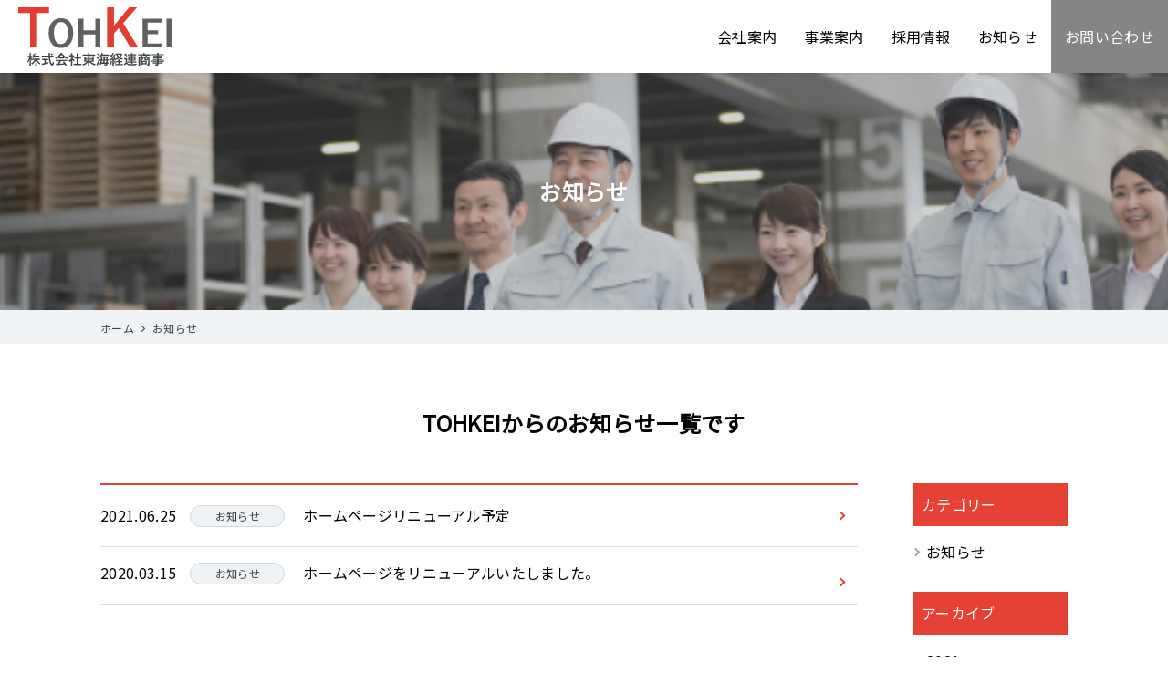

--- FILE ---
content_type: text/html; charset=UTF-8
request_url: https://to-kaikeiren.jp/news/
body_size: 6113
content:
<!doctype html><html lang="ja"><head><meta charset="UTF-8"><title>お知らせ | 東海経連商事</title><meta name="description" content="Just another WordPress site" /><meta name="keywords" content="" /><meta name="viewport" content="width=device-width,initial-scale=1.0"><meta http-equiv="X-UA-Compatible" content="IE=edge"><meta name="format-detection" content="telephone=no"><link href="https://fonts.googleapis.com/css?family=Noto+Sans+JP" rel="stylesheet"><link rel="stylesheet" type="text/css" href="https://to-kaikeiren.jp/wp-content/themes/tohkei/css/remodal.css" /><link rel="stylesheet" type="text/css" href="https://to-kaikeiren.jp/wp-content/themes/tohkei/css/remodal-default-theme.css" /><link rel="stylesheet" type="text/css" href="https://to-kaikeiren.jp/wp-content/themes/tohkei/css/common.css" />  <script defer src="https://ajax.googleapis.com/ajax/libs/jquery/3.2.1/jquery.min.js"></script> <script defer src="https://to-kaikeiren.jp/wp-content/themes/tohkei/js/remodal.js"></script> <script defer src="https://to-kaikeiren.jp/wp-content/themes/tohkei/js/common.js"></script> <link rel="apple-touch-icon" href="/img/apple-touch-icon.png"><link rel="shortcut icon" href="/img/favicon.ico"><meta name='robots' content='index, follow, max-image-preview:large, max-snippet:-1, max-video-preview:-1' /><style>img:is([sizes="auto" i], [sizes^="auto," i]) { contain-intrinsic-size: 3000px 1500px }</style><link rel="canonical" href="http://to-kaikeiren.jp/news/" /><meta property="og:locale" content="ja_JP" /><meta property="og:type" content="website" /><meta property="og:title" content="お知らせ アーカイブ | 東海経連商事" /><meta property="og:url" content="http://to-kaikeiren.jp/news/" /><meta property="og:site_name" content="東海経連商事" /><meta name="twitter:card" content="summary_large_image" /><meta name="twitter:site" content="@Tohkei_1" /> <script type="application/ld+json" class="yoast-schema-graph">{"@context":"https://schema.org","@graph":[{"@type":"CollectionPage","@id":"http://to-kaikeiren.jp/news/","url":"http://to-kaikeiren.jp/news/","name":"お知らせ アーカイブ | 東海経連商事","isPartOf":{"@id":"https://to-kaikeiren.jp/#website"},"breadcrumb":{"@id":"http://to-kaikeiren.jp/news/#breadcrumb"},"inLanguage":"ja"},{"@type":"BreadcrumbList","@id":"http://to-kaikeiren.jp/news/#breadcrumb","itemListElement":[{"@type":"ListItem","position":1,"name":"ホーム","item":"https://to-kaikeiren.jp/"},{"@type":"ListItem","position":2,"name":"お知らせ"}]},{"@type":"WebSite","@id":"https://to-kaikeiren.jp/#website","url":"https://to-kaikeiren.jp/","name":"東海経連商事","description":"Just another WordPress site","potentialAction":[{"@type":"SearchAction","target":{"@type":"EntryPoint","urlTemplate":"https://to-kaikeiren.jp/?s={search_term_string}"},"query-input":"required name=search_term_string"}],"inLanguage":"ja"}]}</script> <link rel="alternate" type="application/rss+xml" title="東海経連商事 &raquo; お知らせ フィード" href="https://to-kaikeiren.jp/news/feed/" /> <script type="text/javascript">window._wpemojiSettings = {"baseUrl":"https:\/\/s.w.org\/images\/core\/emoji\/15.0.3\/72x72\/","ext":".png","svgUrl":"https:\/\/s.w.org\/images\/core\/emoji\/15.0.3\/svg\/","svgExt":".svg","source":{"concatemoji":"https:\/\/to-kaikeiren.jp\/wp-includes\/js\/wp-emoji-release.min.js?ver=6.7.4"}};
/*! This file is auto-generated */
!function(i,n){var o,s,e;function c(e){try{var t={supportTests:e,timestamp:(new Date).valueOf()};sessionStorage.setItem(o,JSON.stringify(t))}catch(e){}}function p(e,t,n){e.clearRect(0,0,e.canvas.width,e.canvas.height),e.fillText(t,0,0);var t=new Uint32Array(e.getImageData(0,0,e.canvas.width,e.canvas.height).data),r=(e.clearRect(0,0,e.canvas.width,e.canvas.height),e.fillText(n,0,0),new Uint32Array(e.getImageData(0,0,e.canvas.width,e.canvas.height).data));return t.every(function(e,t){return e===r[t]})}function u(e,t,n){switch(t){case"flag":return n(e,"\ud83c\udff3\ufe0f\u200d\u26a7\ufe0f","\ud83c\udff3\ufe0f\u200b\u26a7\ufe0f")?!1:!n(e,"\ud83c\uddfa\ud83c\uddf3","\ud83c\uddfa\u200b\ud83c\uddf3")&&!n(e,"\ud83c\udff4\udb40\udc67\udb40\udc62\udb40\udc65\udb40\udc6e\udb40\udc67\udb40\udc7f","\ud83c\udff4\u200b\udb40\udc67\u200b\udb40\udc62\u200b\udb40\udc65\u200b\udb40\udc6e\u200b\udb40\udc67\u200b\udb40\udc7f");case"emoji":return!n(e,"\ud83d\udc26\u200d\u2b1b","\ud83d\udc26\u200b\u2b1b")}return!1}function f(e,t,n){var r="undefined"!=typeof WorkerGlobalScope&&self instanceof WorkerGlobalScope?new OffscreenCanvas(300,150):i.createElement("canvas"),a=r.getContext("2d",{willReadFrequently:!0}),o=(a.textBaseline="top",a.font="600 32px Arial",{});return e.forEach(function(e){o[e]=t(a,e,n)}),o}function t(e){var t=i.createElement("script");t.src=e,t.defer=!0,i.head.appendChild(t)}"undefined"!=typeof Promise&&(o="wpEmojiSettingsSupports",s=["flag","emoji"],n.supports={everything:!0,everythingExceptFlag:!0},e=new Promise(function(e){i.addEventListener("DOMContentLoaded",e,{once:!0})}),new Promise(function(t){var n=function(){try{var e=JSON.parse(sessionStorage.getItem(o));if("object"==typeof e&&"number"==typeof e.timestamp&&(new Date).valueOf()<e.timestamp+604800&&"object"==typeof e.supportTests)return e.supportTests}catch(e){}return null}();if(!n){if("undefined"!=typeof Worker&&"undefined"!=typeof OffscreenCanvas&&"undefined"!=typeof URL&&URL.createObjectURL&&"undefined"!=typeof Blob)try{var e="postMessage("+f.toString()+"("+[JSON.stringify(s),u.toString(),p.toString()].join(",")+"));",r=new Blob([e],{type:"text/javascript"}),a=new Worker(URL.createObjectURL(r),{name:"wpTestEmojiSupports"});return void(a.onmessage=function(e){c(n=e.data),a.terminate(),t(n)})}catch(e){}c(n=f(s,u,p))}t(n)}).then(function(e){for(var t in e)n.supports[t]=e[t],n.supports.everything=n.supports.everything&&n.supports[t],"flag"!==t&&(n.supports.everythingExceptFlag=n.supports.everythingExceptFlag&&n.supports[t]);n.supports.everythingExceptFlag=n.supports.everythingExceptFlag&&!n.supports.flag,n.DOMReady=!1,n.readyCallback=function(){n.DOMReady=!0}}).then(function(){return e}).then(function(){var e;n.supports.everything||(n.readyCallback(),(e=n.source||{}).concatemoji?t(e.concatemoji):e.wpemoji&&e.twemoji&&(t(e.twemoji),t(e.wpemoji)))}))}((window,document),window._wpemojiSettings);</script> <style id='wp-emoji-styles-inline-css' type='text/css'>img.wp-smiley, img.emoji {
		display: inline !important;
		border: none !important;
		box-shadow: none !important;
		height: 1em !important;
		width: 1em !important;
		margin: 0 0.07em !important;
		vertical-align: -0.1em !important;
		background: none !important;
		padding: 0 !important;
	}</style><link rel='stylesheet' id='wp-block-library-css' href='https://to-kaikeiren.jp/wp-includes/css/dist/block-library/style.min.css?ver=6.7.4' type='text/css' media='all' /><style id='classic-theme-styles-inline-css' type='text/css'>/*! This file is auto-generated */
.wp-block-button__link{color:#fff;background-color:#32373c;border-radius:9999px;box-shadow:none;text-decoration:none;padding:calc(.667em + 2px) calc(1.333em + 2px);font-size:1.125em}.wp-block-file__button{background:#32373c;color:#fff;text-decoration:none}</style><style id='global-styles-inline-css' type='text/css'>:root{--wp--preset--aspect-ratio--square: 1;--wp--preset--aspect-ratio--4-3: 4/3;--wp--preset--aspect-ratio--3-4: 3/4;--wp--preset--aspect-ratio--3-2: 3/2;--wp--preset--aspect-ratio--2-3: 2/3;--wp--preset--aspect-ratio--16-9: 16/9;--wp--preset--aspect-ratio--9-16: 9/16;--wp--preset--color--black: #000000;--wp--preset--color--cyan-bluish-gray: #abb8c3;--wp--preset--color--white: #ffffff;--wp--preset--color--pale-pink: #f78da7;--wp--preset--color--vivid-red: #cf2e2e;--wp--preset--color--luminous-vivid-orange: #ff6900;--wp--preset--color--luminous-vivid-amber: #fcb900;--wp--preset--color--light-green-cyan: #7bdcb5;--wp--preset--color--vivid-green-cyan: #00d084;--wp--preset--color--pale-cyan-blue: #8ed1fc;--wp--preset--color--vivid-cyan-blue: #0693e3;--wp--preset--color--vivid-purple: #9b51e0;--wp--preset--gradient--vivid-cyan-blue-to-vivid-purple: linear-gradient(135deg,rgba(6,147,227,1) 0%,rgb(155,81,224) 100%);--wp--preset--gradient--light-green-cyan-to-vivid-green-cyan: linear-gradient(135deg,rgb(122,220,180) 0%,rgb(0,208,130) 100%);--wp--preset--gradient--luminous-vivid-amber-to-luminous-vivid-orange: linear-gradient(135deg,rgba(252,185,0,1) 0%,rgba(255,105,0,1) 100%);--wp--preset--gradient--luminous-vivid-orange-to-vivid-red: linear-gradient(135deg,rgba(255,105,0,1) 0%,rgb(207,46,46) 100%);--wp--preset--gradient--very-light-gray-to-cyan-bluish-gray: linear-gradient(135deg,rgb(238,238,238) 0%,rgb(169,184,195) 100%);--wp--preset--gradient--cool-to-warm-spectrum: linear-gradient(135deg,rgb(74,234,220) 0%,rgb(151,120,209) 20%,rgb(207,42,186) 40%,rgb(238,44,130) 60%,rgb(251,105,98) 80%,rgb(254,248,76) 100%);--wp--preset--gradient--blush-light-purple: linear-gradient(135deg,rgb(255,206,236) 0%,rgb(152,150,240) 100%);--wp--preset--gradient--blush-bordeaux: linear-gradient(135deg,rgb(254,205,165) 0%,rgb(254,45,45) 50%,rgb(107,0,62) 100%);--wp--preset--gradient--luminous-dusk: linear-gradient(135deg,rgb(255,203,112) 0%,rgb(199,81,192) 50%,rgb(65,88,208) 100%);--wp--preset--gradient--pale-ocean: linear-gradient(135deg,rgb(255,245,203) 0%,rgb(182,227,212) 50%,rgb(51,167,181) 100%);--wp--preset--gradient--electric-grass: linear-gradient(135deg,rgb(202,248,128) 0%,rgb(113,206,126) 100%);--wp--preset--gradient--midnight: linear-gradient(135deg,rgb(2,3,129) 0%,rgb(40,116,252) 100%);--wp--preset--font-size--small: 13px;--wp--preset--font-size--medium: 20px;--wp--preset--font-size--large: 36px;--wp--preset--font-size--x-large: 42px;--wp--preset--spacing--20: 0.44rem;--wp--preset--spacing--30: 0.67rem;--wp--preset--spacing--40: 1rem;--wp--preset--spacing--50: 1.5rem;--wp--preset--spacing--60: 2.25rem;--wp--preset--spacing--70: 3.38rem;--wp--preset--spacing--80: 5.06rem;--wp--preset--shadow--natural: 6px 6px 9px rgba(0, 0, 0, 0.2);--wp--preset--shadow--deep: 12px 12px 50px rgba(0, 0, 0, 0.4);--wp--preset--shadow--sharp: 6px 6px 0px rgba(0, 0, 0, 0.2);--wp--preset--shadow--outlined: 6px 6px 0px -3px rgba(255, 255, 255, 1), 6px 6px rgba(0, 0, 0, 1);--wp--preset--shadow--crisp: 6px 6px 0px rgba(0, 0, 0, 1);}:where(.is-layout-flex){gap: 0.5em;}:where(.is-layout-grid){gap: 0.5em;}body .is-layout-flex{display: flex;}.is-layout-flex{flex-wrap: wrap;align-items: center;}.is-layout-flex > :is(*, div){margin: 0;}body .is-layout-grid{display: grid;}.is-layout-grid > :is(*, div){margin: 0;}:where(.wp-block-columns.is-layout-flex){gap: 2em;}:where(.wp-block-columns.is-layout-grid){gap: 2em;}:where(.wp-block-post-template.is-layout-flex){gap: 1.25em;}:where(.wp-block-post-template.is-layout-grid){gap: 1.25em;}.has-black-color{color: var(--wp--preset--color--black) !important;}.has-cyan-bluish-gray-color{color: var(--wp--preset--color--cyan-bluish-gray) !important;}.has-white-color{color: var(--wp--preset--color--white) !important;}.has-pale-pink-color{color: var(--wp--preset--color--pale-pink) !important;}.has-vivid-red-color{color: var(--wp--preset--color--vivid-red) !important;}.has-luminous-vivid-orange-color{color: var(--wp--preset--color--luminous-vivid-orange) !important;}.has-luminous-vivid-amber-color{color: var(--wp--preset--color--luminous-vivid-amber) !important;}.has-light-green-cyan-color{color: var(--wp--preset--color--light-green-cyan) !important;}.has-vivid-green-cyan-color{color: var(--wp--preset--color--vivid-green-cyan) !important;}.has-pale-cyan-blue-color{color: var(--wp--preset--color--pale-cyan-blue) !important;}.has-vivid-cyan-blue-color{color: var(--wp--preset--color--vivid-cyan-blue) !important;}.has-vivid-purple-color{color: var(--wp--preset--color--vivid-purple) !important;}.has-black-background-color{background-color: var(--wp--preset--color--black) !important;}.has-cyan-bluish-gray-background-color{background-color: var(--wp--preset--color--cyan-bluish-gray) !important;}.has-white-background-color{background-color: var(--wp--preset--color--white) !important;}.has-pale-pink-background-color{background-color: var(--wp--preset--color--pale-pink) !important;}.has-vivid-red-background-color{background-color: var(--wp--preset--color--vivid-red) !important;}.has-luminous-vivid-orange-background-color{background-color: var(--wp--preset--color--luminous-vivid-orange) !important;}.has-luminous-vivid-amber-background-color{background-color: var(--wp--preset--color--luminous-vivid-amber) !important;}.has-light-green-cyan-background-color{background-color: var(--wp--preset--color--light-green-cyan) !important;}.has-vivid-green-cyan-background-color{background-color: var(--wp--preset--color--vivid-green-cyan) !important;}.has-pale-cyan-blue-background-color{background-color: var(--wp--preset--color--pale-cyan-blue) !important;}.has-vivid-cyan-blue-background-color{background-color: var(--wp--preset--color--vivid-cyan-blue) !important;}.has-vivid-purple-background-color{background-color: var(--wp--preset--color--vivid-purple) !important;}.has-black-border-color{border-color: var(--wp--preset--color--black) !important;}.has-cyan-bluish-gray-border-color{border-color: var(--wp--preset--color--cyan-bluish-gray) !important;}.has-white-border-color{border-color: var(--wp--preset--color--white) !important;}.has-pale-pink-border-color{border-color: var(--wp--preset--color--pale-pink) !important;}.has-vivid-red-border-color{border-color: var(--wp--preset--color--vivid-red) !important;}.has-luminous-vivid-orange-border-color{border-color: var(--wp--preset--color--luminous-vivid-orange) !important;}.has-luminous-vivid-amber-border-color{border-color: var(--wp--preset--color--luminous-vivid-amber) !important;}.has-light-green-cyan-border-color{border-color: var(--wp--preset--color--light-green-cyan) !important;}.has-vivid-green-cyan-border-color{border-color: var(--wp--preset--color--vivid-green-cyan) !important;}.has-pale-cyan-blue-border-color{border-color: var(--wp--preset--color--pale-cyan-blue) !important;}.has-vivid-cyan-blue-border-color{border-color: var(--wp--preset--color--vivid-cyan-blue) !important;}.has-vivid-purple-border-color{border-color: var(--wp--preset--color--vivid-purple) !important;}.has-vivid-cyan-blue-to-vivid-purple-gradient-background{background: var(--wp--preset--gradient--vivid-cyan-blue-to-vivid-purple) !important;}.has-light-green-cyan-to-vivid-green-cyan-gradient-background{background: var(--wp--preset--gradient--light-green-cyan-to-vivid-green-cyan) !important;}.has-luminous-vivid-amber-to-luminous-vivid-orange-gradient-background{background: var(--wp--preset--gradient--luminous-vivid-amber-to-luminous-vivid-orange) !important;}.has-luminous-vivid-orange-to-vivid-red-gradient-background{background: var(--wp--preset--gradient--luminous-vivid-orange-to-vivid-red) !important;}.has-very-light-gray-to-cyan-bluish-gray-gradient-background{background: var(--wp--preset--gradient--very-light-gray-to-cyan-bluish-gray) !important;}.has-cool-to-warm-spectrum-gradient-background{background: var(--wp--preset--gradient--cool-to-warm-spectrum) !important;}.has-blush-light-purple-gradient-background{background: var(--wp--preset--gradient--blush-light-purple) !important;}.has-blush-bordeaux-gradient-background{background: var(--wp--preset--gradient--blush-bordeaux) !important;}.has-luminous-dusk-gradient-background{background: var(--wp--preset--gradient--luminous-dusk) !important;}.has-pale-ocean-gradient-background{background: var(--wp--preset--gradient--pale-ocean) !important;}.has-electric-grass-gradient-background{background: var(--wp--preset--gradient--electric-grass) !important;}.has-midnight-gradient-background{background: var(--wp--preset--gradient--midnight) !important;}.has-small-font-size{font-size: var(--wp--preset--font-size--small) !important;}.has-medium-font-size{font-size: var(--wp--preset--font-size--medium) !important;}.has-large-font-size{font-size: var(--wp--preset--font-size--large) !important;}.has-x-large-font-size{font-size: var(--wp--preset--font-size--x-large) !important;}
:where(.wp-block-post-template.is-layout-flex){gap: 1.25em;}:where(.wp-block-post-template.is-layout-grid){gap: 1.25em;}
:where(.wp-block-columns.is-layout-flex){gap: 2em;}:where(.wp-block-columns.is-layout-grid){gap: 2em;}
:root :where(.wp-block-pullquote){font-size: 1.5em;line-height: 1.6;}</style><link rel="https://api.w.org/" href="https://to-kaikeiren.jp/wp-json/" /><link rel="EditURI" type="application/rsd+xml" title="RSD" href="https://to-kaikeiren.jp/xmlrpc.php?rsd" /><meta name="generator" content="WordPress 6.7.4" /><link rel="icon" href="https://to-kaikeiren.jp/wp-content/uploads/2020/09/cropped-e0fefb91226ba91abcd7d6ecb03addb3-32x32.png" sizes="32x32" /><link rel="icon" href="https://to-kaikeiren.jp/wp-content/uploads/2020/09/cropped-e0fefb91226ba91abcd7d6ecb03addb3-192x192.png" sizes="192x192" /><link rel="apple-touch-icon" href="https://to-kaikeiren.jp/wp-content/uploads/2020/09/cropped-e0fefb91226ba91abcd7d6ecb03addb3-180x180.png" /><meta name="msapplication-TileImage" content="https://to-kaikeiren.jp/wp-content/uploads/2020/09/cropped-e0fefb91226ba91abcd7d6ecb03addb3-270x270.png" />  <script async src="https://www.googletagmanager.com/gtag/js?id=UA-197963536-1"></script> <script>window.dataLayer = window.dataLayer || [];

		function gtag() {
			dataLayer.push(arguments);
		}
		gtag('js', new Date());

		gtag('config', 'UA-197963536-1');</script> </head><body class="archive post-type-archive post-type-archive-news"><header><p id="hd-logo"><a href="/"><img src="https://to-kaikeiren.jp/wp-content/themes/tohkei/img/hd_logo_01.svg" alt="株式会社東海経連商事"></a></p><nav><ul><li><a href="/company/">会社案内</a></li><li><a href="/service/">事業案内</a></li><li><a href="/recruit/">採用情報</a></li><li><a href="/news/">お知らせ</a></li><li><a href="/contact//">お問い合わせ</a></li></ul></nav> <a class="hd-btn-nav" data-remodal-target="modal"> <span></span><span></span><span></span> </a><div class="remodal nav-sp" data-remodal-id="modal" data-remodal-options="hashTracking:false"> <button data-remodal-action="close" class="hd-btn-nav-close"><span></span><span></span><span></span></button><ul><li><a href="/">ホーム</a></li><li><a href="/company/">会社案内</a></li><li><a href="/service/">事業案内</a></li><li><a href="/recruit/">採用情報</a></li><li><a href="/news/">お知らせ</a></li><li><a href="/contact//">お問い合わせ</a></li></ul></div></header><main><div id="page-title"><h1> お知らせ</h1></div><div id="breadcrumbs"><div class="l-container"> <span property="itemListElement" typeof="ListItem"><a property="item" typeof="WebPage" title="Go to 東海経連商事." href="https://to-kaikeiren.jp" class="home" ><span property="name">ホーム</span></a><meta property="position" content="1"></span><span class="archive post-news-archive current-item">お知らせ</span></div></div><section class="l-sec"><div class="l-container"><p class="align-c mb-50 txt-l">TOHKEIからのお知らせ一覧です</p><div class="content l-flex l-flex-space"><div class="l-main"><ul class="list-border list-article"><li><article> <a href="https://to-kaikeiren.jp/news/226/"><div class="info-list"><div class="info"><p class="date">2021.06.25</p><p class="cat">お知らせ</p></div><div><h3>ホームページリニューアル予定</h3></div></div> </a></article></li><li><article> <a href="https://to-kaikeiren.jp/news/141/"><div class="info-list"><div class="info"><p class="date">2020.03.15</p><p class="cat">お知らせ</p></div><div><h3>ホームページをリニューアルいたしました。</h3></div></div> </a></article></li></ul></div><div class="l-side"><section class="sec-link"><h4>カテゴリー</h4><ul class="list-cat"><li class="cat-item cat-item-6"><a href="https://to-kaikeiren.jp/news_category/info/">お知らせ</a></li></ul></section><section class="sec-link"><h4>アーカイブ</h4><li><a href='https://to-kaikeiren.jp/news/2021/'>2021</a></li><li><a href='https://to-kaikeiren.jp/news/2020/'>2020</a></li></section></div></div></section></main><footer><div class="ft-link l-flex"><section> <a href="/contact/"><h2 class="title-m">お問い合わせ</h2><p>ご質問やお問い合わせはこちらから</p> <span class="btn btn-s btn-color-b btn-ar-r">お問い合わせ</span> </a></section><section> <a href="/recruit/"><h2 class="title-m">採用情報</h2><p>採用情報を随時掲載しています</p> <span class="btn btn-s btn-color-b btn-ar-r">採用情報一覧</span> </a></section></div><div class="l-container"><div class="ft-info"><p class="ft-logo"><img src="https://to-kaikeiren.jp/wp-content/themes/tohkei/img/ft_logo_01.svg" alt="株式会社東海経連商事"></p><p class="address">〒510-0866　三重県四日市市大池町57-4</p><p class="tel">TEL：059-347-3988<br>FAX：059-347-3987</p></div><div class="ft-nav"><ul><li><a href="/company/">会社案内</a></li><li><a href="/service/">事業案内</a></li><li><a href="/recruit/">採用情報</a></li><li><a href="/news/">お知らせ</a></li><li><a href="//contact//">お問い合わせ</a></li><li><a href="/sitemap/">サイトマップ</a></li><li><a href="/privacy/">プライバシーポリシー</a></li></ul></div></div><p class="copyright"> <small>©株式会社東海経連商事 All RIght Reserved</small></p></footer></body></html>

--- FILE ---
content_type: text/css
request_url: https://to-kaikeiren.jp/wp-content/themes/tohkei/css/common.css
body_size: 7522
content:
html,
body,
div,
span,
object,
iframe,
h1,
h2,
h3,
h4,
h5,
h6,
p,
blockquote,
pre,
abbr,
address,
cite,
code,
del,
dfn,
em,
img,
ins,
kbd,
q,
samp,
small,
strong,
sub,
sup,
var,
b,
i,
dl,
dt,
dd,
ol,
ul,
li,
fieldset,
form,
label,
legend,
table,
caption,
tbody,
tfoot,
thead,
tr,
th,
td,
article,
aside,
canvas,
details,
figcaption,
figure,
footer,
header,
hgroup,
menu,
nav,
section,
summary,
time,
mark,
audio,
video {
  font-size: 100%;

  margin: 0;
  padding: 0;
  vertical-align: baseline;
  border: 0;
  outline: 0;
  background: transparent;
}
article,
aside,
details,
figcaption,
figure,
footer,
header,
hgroup,
menu,
nav,
section {
  display: block;
}
nav ul {
  list-style: none;
}
blockquote,
q {
  quotes: none;
}
blockquote:before,
blockquote:after,
q:before,
q:after {
  content: "";
  content: none;
}
a {
  font-size: 100%;

  margin: 0;
  padding: 0;
  vertical-align: baseline;
  background: transparent;
}
ins {
  text-decoration: none;
  color: #000;
  background-color: #ff9;
}
mark {
  font-weight: bold;
  font-style: italic;
  color: #000;
  background-color: #ff9;
}
del {
  text-decoration: line-through;
}
abbr[title],
dfn[title] {
  cursor: help;

  border-bottom: 1px dotted;
}
table {
  border-spacing: 0;
  border-collapse: collapse;
}
hr {
  display: block;
  height: 1px;
  margin: 1em 0;
  padding: 0;
  border: 0;
  border-top: 1px solid #ccc;
}
input,
select {
  vertical-align: middle;
}
body {
  line-height: 1.5;
  -webkit-text-size-adjust: 100%;
}
ul,
ol {
  list-style: none;
}
a {
  display: block;
  text-decoration: none;
  color: inherit;
  outline: none;
}
alink,
avisited {
  color: inherit;
}
img {
  font-size: 0;
  line-height: 0;
  display: block;
  width: 100%;

  vertical-align: top;
}
*,
*:before,
*:after {
  -webkit-box-sizing: border-box;
  box-sizing: border-box;
  -o-box-sizing: border-box;
  -ms-box-sizing: border-box;
}
img {
  display: inline-block;
  width: auto;
  max-width: 100%;
  height: auto;
}
li {
  list-style-type: none;
}
a {
  -webkit-transition: 0.3s;
  transition: 0.3s;
}
em {
  font-style: normal;
}
.align-c {
  text-align: center;
}
.align-l {
  text-align: left;
}
.align-r {
  text-align: right;
}
.m-center {
  margin: 0 auto;
}
.sp {
  display: none;
}
@media screen and (max-width: 767px) {
  .sp {
    display: block;
  }
}
.pc {
  display: block;
}
@media screen and (max-width: 1000px) {
  .pc {
    display: block;
  }
}
.img,
.thumb {
  text-align: center;
}
main {
  padding: 80px 0 150px;
  background: url(../img/co_illu_01.svg) repeat-x bottom left;
}
@media screen and (max-width: 1000px) {
  main {
    padding-top: 60px;
  }
}
.back-p {
  background: #fff6f6;
}
.thumb,
.img {
  text-align: center;
}
.mb-120 {
  margin-bottom: 120px !important;
}
.mt-120 {
  margin-top: 120px !important;
}
.mb-110 {
  margin-bottom: 110px !important;
}
.mt-110 {
  margin-top: 110px !important;
}
.mb-100 {
  margin-bottom: 100px !important;
}
.mt-100 {
  margin-top: 100px !important;
}
.mb-90 {
  margin-bottom: 90px !important;
}
.mt-90 {
  margin-top: 90px !important;
}
.mb-80 {
  margin-bottom: 80px !important;
}
.mt-80 {
  margin-top: 80px !important;
}
.mb-70 {
  margin-bottom: 70px !important;
}
.mt-70 {
  margin-top: 70px !important;
}
.mb-60 {
  margin-bottom: 60px !important;
}
.mt-60 {
  margin-top: 60px !important;
}
.mb-50 {
  margin-bottom: 50px !important;
}
.mt-50 {
  margin-top: 50px !important;
}
.mb-40 {
  margin-bottom: 40px !important;
}
.mt-40 {
  margin-top: 40px !important;
}
.mb-30 {
  margin-bottom: 30px !important;
}
.mt-30 {
  margin-top: 30px !important;
}
.mb-20 {
  margin-bottom: 20px !important;
}
.mt-20 {
  margin-top: 20px !important;
}
.mb-10 {
  margin-bottom: 10px !important;
}
.mt-10 {
  margin-top: 10px !important;
}
body {
  font-family: "Noto Sans JP", "游ゴシック体", "Yu Gothic", YuGothic,
    "ヒラギノ角ゴシック Pro", "Hiragino Kaku Gothic Pro", "メイリオ", Meiryo,
    Osaka, "ＭＳ Ｐゴシック", "MS PGothic", sans-serif;
  font-size: 16px;
  font-weight: 200;
  line-height: 1.7;
  letter-spacing: 0.02em;
}
@media screen and (max-width: 500px) {
  body {
    font-size: 15px;
  }
}
h2,
h3,
h4,
h5 {
  font-weight: normal;
}
.title {
  margin-bottom: 50px;

  text-align: center;
}
.title-tri .title-en {
  position: relative;

  display: inline-block;
}
.title-tri .title-en:before {
  position: absolute;
  top: 8px;
  left: -13px;
  display: inline-block;
  width: 10px;
  height: 10px;

  content: "";
  background: url(../img/co_ti_01.svg) no-repeat center center;
}
.title-en {
  font-size: 28px;
  font-weight: bold;
  letter-spacing: 0.03em;
}
@media screen and (max-width: 1000px) {
  .title-en {
    font-size: 24px;
  }
}
@media screen and (max-width: 500px) {
  .title-en {
    font-size: 22px;
  }
}
.title-ja {
  font-size: 14px;
}
.title-m {
  font-size: 28px;
  font-weight: bold;
  line-height: 1.4;
}
@media screen and (max-width: 1000px) {
  .title-m {
    font-size: 24px;
  }
}
@media screen and (max-width: 500px) {
  .title-m {
    font-size: 22px;
  }
}
.title-s {
  font-size: 20px;
  font-weight: bold;
  line-height: 1.4;
}
@media screen and (max-width: 1000px) {
  .title-s {
    font-size: 19px;
  }
}
@media screen and (max-width: 500px) {
  .title-s {
    font-size: 18px;
  }
}
.title-ss {
  font-size: 17px;
  font-weight: bold;
  line-height: 1.4;
}
@media screen and (max-width: 500px) {
  .title-ss {
    font-size: 16px;
  }
}
.txt-l {
  font-size: 24px;
  font-weight: bold;
  line-height: 1.4;
}
@media screen and (max-width: 1000px) {
  .txt-l {
    font-size: 22px;
  }
}
@media screen and (max-width: 500px) {
  .txt-l {
    font-size: 20px;
  }
}
.txt-r {
  color: #e54134;
}
.font-b {
  font-weight: bold;
}
.l-container {
  width: 100%;
  max-width: 1100px;
  margin: 0 auto;
  padding: 0 20px;
}
.l-container-s {
  width: 100%;
  max-width: 910px;
  margin: 0 auto;
  padding: 0 20px;
}
.l-container-ss {
  width: 100%;
  max-width: 640px;
  margin: 0 auto;
  padding: 0 20px;
}
.l-inner {
  padding: 0 10px;
}
.l-sec {
  padding: 70px 0;
}
.l-flex {
  display: -webkit-box;
  display: -ms-flexbox;
  display: flex;
}
@media screen and (max-width: 767px) {
  .l-flex {
    display: block;
  }
}
.l-flex-2 {
  -ms-flex-wrap: wrap;
  flex-wrap: wrap;
}
.l-flex-2 > * {
  width: 48%;
  margin-right: 2%;
}
.l-flex-2 > *:nth-child(3n) {
  margin-right: 0;
}
@media screen and (max-width: 767px) {
  .l-flex-2 {
    display: block;
  }
  .l-flex-2 > * {
    width: 100%;
    margin-right: 0;
  }
  .l-flex-2 > *:nth-child(2n) {
    margin-left: 0;
  }
}
.l-flex-3 {
  -ms-flex-wrap: wrap;
  flex-wrap: wrap;
}
.l-flex-3 > * {
  width: 32%;
  margin-right: 2%;
}
.l-flex-3 > *:nth-child(3n) {
  margin-right: 0;
}
@media screen and (max-width: 767px) {
  .l-flex-3 {
    display: -webkit-box;
    display: -ms-flexbox;
    display: flex;
  }
  .l-flex-3 > * {
    width: 49%;
    margin-right: 0;
  }
  .l-flex-3 > *:nth-child(2n) {
    margin-left: 2%;
  }
}
@media screen and (max-width: 500px) {
  .l-flex-3 {
    display: block;
  }
  .l-flex-3 > * {
    width: 100%;
    margin-right: 0;
  }
  .l-flex-3 > *:nth-child(2n) {
    margin-left: 0;
  }
}
.l-flex-4 {
  -ms-flex-wrap: wrap;
  flex-wrap: wrap;
}
.l-flex-4 > * {
  width: 24%;
  margin-right: 1%;
}
@media screen and (max-width: 767px) {
  .l-flex-4 {
    display: -webkit-box;
    display: -ms-flexbox;
    display: flex;
  }
  .l-flex-4 > * {
    width: 49%;
    margin-right: 0;
  }
  .l-flex-4 > *:nth-child(2n) {
    margin-left: 2%;
  }
}
@media screen and (max-width: 500px) {
  .l-flex-4 {
    display: block;
  }
  .l-flex-4 > * {
    width: 100%;
    margin-right: 0;
  }
  .l-flex-4 > *:nth-child(2n) {
    margin-left: 0;
  }
}
.l-flex-space {
  -webkit-box-pack: justify;
  -ms-flex-pack: justify;
  justify-content: space-between;
}
.l-flex-acenter {
  -webkit-box-align: center;
  -ms-flex-align: center;
  align-items: center;
}
.l-flex-reverse {
  flex-direction: row-reverse;

  -webkit-box-orient: horizontal;
  -webkit-box-direction: reverse;
  -ms-flex-direction: row-reverse;
}
.l-flex-img .img {
  width: 460px;
}
.l-flex-img .txt {
  width: calc(100% - 500px);
}
@media screen and (max-width: 1000px) {
  .l-flex-img .img {
    width: 380px;
  }
  .l-flex-img .txt {
    width: calc(100% - 400px);
  }
}
@media screen and (max-width: 767px) {
  .l-flex-img > * {
    width: 100% !important;
  }
  .l-flex-img .img {
    margin-bottom: 20px;
  }
}
.l-main {
  width: calc(100% - 230px);
}
@media screen and (max-width: 767px) {
  .l-main {
    width: 100%;
    margin-bottom: 70px;
  }
}
.l-side {
  width: 170px;
}
@media screen and (max-width: 767px) {
  .l-side {
    width: 100%;
  }
}
.btn {
  line-height: 40px;
  position: relative;
  display: block;
  height: 40px;
  -webkit-transition: 0.3s;
  transition: 0.3s;
  text-align: center;
  border-radius: 20px;
}
.btn-color-r {
  color: #fff;
  background: #e54134;
}
.btn-color-r:hover {
  background: #c53932;
}
.btn-color-r:before {
  position: absolute;
  top: 50%;
  right: 15px;
  width: 7px;
  height: 7px;
  margin-top: -3.5px;

  content: "";
  -webkit-transform: rotate(135deg);
  transform: rotate(45deg);
  border-top: 2px solid #fff;
  border-right: 2px solid #fff;
}
.btn-color-r.btn-ar-l:before {
  border-top: 2px solid #fff;
  border-right: 2px solid #fff;
}
.btn-color-g {
  color: #fff;
  background: #565656;
}
.btn-color-g:hover {
  background: #000;
}
.btn-color-g:before {
  position: absolute;
  top: 50%;
  right: 15px;
  width: 7px;
  height: 7px;
  margin-top: -3.5px;

  content: "";
  -webkit-transform: rotate(135deg);
  transform: rotate(45deg);
  border-top: 2px solid #fff;
  border-right: 2px solid #fff;
}
.btn-color-w {
  color: #565656;
  border: 2px solid #565656;
}
.btn-color-b {
  color: #fff;
  background: #000;
}
.btn-color-b:before {
  position: absolute;
  top: 50%;
  right: 15px;
  width: 7px;
  height: 7px;
  margin-top: -3.5px;

  content: "";
  -webkit-transform: rotate(135deg);
  transform: rotate(45deg);
  border-top: 2px solid #fff;
  border-right: 2px solid #fff;
}
.btn-l {
  width: 100%;
  max-width: 600px;
  margin: 0 auto;
}
.btn-s {
  width: 100%;
  max-width: 286px;
  margin: 0 auto;
}
.btn-ss {
  width: 100%;
  max-width: 150px;
  margin: 0 auto;
}
.btn-ar-l {
  position: relative;
}
.btn-ar-l:before {
  position: absolute;
  top: 50%;
  left: 15px;
  width: 7px;
  height: 7px;
  margin-top: -3.5px;

  content: "";
  -webkit-transform: rotateZ(225deg);
  transform: rotateZ(225deg);
  border-top: 2px solid #858585;
  border-right: 2px solid #858585;
}
#breadcrumbs {
  padding: 5px 0;

  background: #f0f3f5;
}
#breadcrumbs .l-container > span {
  position: relative;
  padding-left: 20px;
}
#breadcrumbs .l-container > span:first-of-type {
  padding-left: 0;
}
#breadcrumbs .l-container > span:first-of-type:after {
  content: none;
}
#breadcrumbs .l-container > span:after {
  position: absolute;
  top: 50%;
  top: 58%;
  right: 15px;
  right: auto;
  left: 6px;
  width: 7px;
  width: 5px;
  height: 7px;
  height: 5px;
  margin-top: -3.5px;

  content: "";
  -webkit-transform: rotate(135deg);
  transform: rotate(45deg);
  border-width: 1px !important;
  border-top: 2px solid #3b4043;
  border-right: 2px solid #3b4043;
}
#breadcrumbs a,
#breadcrumbs span {
  font-size: 12px;

  display: inline-block;
  color: #3b4043;
}
.list-border > li {
  margin-bottom: 20px;
  padding-bottom: 20px;

  border-bottom: 1px solid #e0e0e0;
}
.list-border > li:first-child {
  padding-top: 20px;
  border-top: 2px solid #e54134;
}
.list-border dl {
  display: -webkit-box;
  display: -ms-flexbox;
  display: flex;
}
.list-border dt {
  width: 150px;
  text-align: left;

  color: #858585;
}
.list-border dd {
  width: calc(100% - 160px);
  text-align: left;
}
.list-border dd li {
  margin-bottom: 5px;
}
.list-border dd li ul {
  margin-top: 5px;
  padding-left: 10px;
}
@media screen and (max-width: 767px) {
  .list-border > li {
    margin-bottom: 15px;
    padding-bottom: 15px;
  }
  .list-border > li:first-child {
    padding-top: 15px;
  }
  .list-border dl {
    display: block;
  }
  .list-border dt {
    width: 100%;
    margin-bottom: 10px;
  }
  .list-border dd {
    width: 100%;
  }
}
.list-dot {
  margin-top: 10px;
}
.list-dot li {
  position: relative;

  margin-bottom: 2px;
  padding-left: 1.5em;
}
.list-dot li:before {
  position: absolute;
  top: 0;
  left: 0;

  content: "・";
}
.list-dot li:last-child {
  margin-bottom: 0;
}
.list-link-sec:after {
  display: block;
  clear: both;

  content: "";
}
.list-link-sec li {
  clear: both;
  width: 90%;
  margin-bottom: 40px;

  background: #ffccc8;
}
.list-link-sec li:nth-child(odd) {
  float: right;
}
.list-link-sec li:nth-child(odd) .l-flex {
  flex-direction: row-reverse;

  -webkit-box-orient: horizontal;
  -webkit-box-direction: reverse;
  -ms-flex-direction: row-reverse;
}
@media screen and (max-width: 767px) {
  .list-link-sec li:nth-child(odd) {
    float: none;
  }
}
@media screen and (max-width: 1000px) {
  .list-link-sec li {
    width: 98%;
  }
}
@media screen and (max-width: 767px) {
  .list-link-sec li {
    width: calc(100% - 40px);
    margin: 0 auto 30px;
  }
}
.list-link-sec li .l-flex > * {
  width: 50%;
}
@media screen and (max-width: 767px) {
  .list-link-sec li .l-flex > * {
    width: 100%;
  }
}
.list-link-sec li .txt {
  position: relative;
  padding: 10px 40px;
  -webkit-transition: 0.3s;
  transition: 0.3s;
  text-align: center;
  -ms-flex-item-align: center;
  align-self: center;
}
@media screen and (max-width: 1000px) {
  .list-link-sec li .txt {
    padding: 10px 15px;
  }
}
.list-link-sec li .txt .title-m {
  margin-bottom: 15px;
}
@media screen and (max-width: 1000px) {
  .list-link-sec li .txt .title-m {
    font-size: 19px;
    margin-bottom: 10px;
  }
}
.list-link-sec li .txt p {
  text-align: left;
}
@media screen and (max-width: 1000px) {
  .list-link-sec li .txt p {
    font-size: 13px;
  }
}
@media screen and (max-width: 1000px) {
  .list-link-sec li .txt p {
    font-size: 14px;
  }
}
@media screen and (max-width: 767px) {
  .list-link-sec li .txt {
    padding: 20px;
  }
}
.list-link-sec li .img {
  -webkit-transition: 0.3s;
  transition: 0.3s;

  background: #777;
}
.list-link-sec li img {
  width: 100%;
  height: auto;
}
.list-link-sec a:hover {
  background: #fdeceb;
}
.list-link-sec a:hover .img {
  opacity: 0.7;
}
.list-service {
  -webkit-box-pack: center;
  -ms-flex-pack: center;
  justify-content: center;
}
.list-service li {
  margin-bottom: 30px;
}
.list-service .thumb {
  margin-bottom: 20px;
}
.list-service .thumb img {
  width: 100%;
  height: auto;
}
.list-service a:hover {
  opacity: 0.7;
}
.list-service h3 {
  font-size: 24px;
  font-weight: bold;
  margin-right: 20px;
  text-align: center;
  color: #e54134;
}
.list-service h3 span {
  position: relative;

  display: inline-block;
  margin-bottom: 10px;
  padding-right: 35px;
}
.list-service h3 span:after {
  position: absolute;
  top: 50%;
  right: 15px;
  width: 7px;
  height: 7px;
  margin-top: -3.5px;

  content: "";
  -webkit-transform: rotate(135deg);
  transform: rotate(45deg);
  border-top: 2px solid #ccc;
  border-right: 2px solid #ccc;
}
.list-page-btn {
  display: -webkit-box;
  display: -ms-flexbox;
  display: flex;
  margin-top: 30px;
  -webkit-box-pack: justify;
  -ms-flex-pack: justify;
  justify-content: space-between;
}
@media screen and (max-width: 767px) {
  .list-page-btn {
    -ms-flex-wrap: wrap;
    flex-wrap: wrap;
  }
}
.list-page-btn li {
  width: 23%;
}
@media screen and (max-width: 767px) {
  .list-page-btn li {
    width: 49%;
    margin-bottom: 10px;
  }
}
.list-page-btn a {
  line-height: 60px;
  position: relative;
  height: 60px;
  text-align: center;

  border: 1px solid #e54134;
}
.list-page-btn a:after {
  position: absolute;
  top: 50%;
  right: 15px;
  width: 7px;
  height: 7px;
  margin-top: -3.5px;

  content: "";
  -webkit-transform: rotate(135deg);
  transform: rotate(45deg);
  border-top: 2px solid #e54134;
  border-right: 2px solid #e54134;
}
.list-page-btn a:hover {
  color: #fff;
  background: #e54134;
}
.list-page-btn a:hover:after {
  position: absolute;
  top: 50%;
  right: 15px;
  width: 7px;
  height: 7px;
  margin-top: -3.5px;

  content: "";
  -webkit-transform: rotate(135deg);
  transform: rotate(45deg);
  border-top: 2px solid #fff;
  border-right: 2px solid #fff;
}
@media screen and (max-width: 767px) {
  .list-page-btn a {
    font-size: 14px;
  }
}
.list-page-btn .current_page_item {
  display: none;
}
.list-contact li {
  padding: 10px 0;
}
.list-contact dl {
  display: -webkit-box;
  display: -ms-flexbox;
  display: flex;
  -webkit-box-pack: justify;
  -ms-flex-pack: justify;
  justify-content: space-between;
}
.list-contact dl dt {
  width: 220px;

  color: #e54134;
}
.list-contact dl dd {
  width: calc(100% - 220px);
}
@media screen and (max-width: 767px) {
  .list-contact dl {
    display: block;
  }
  .list-contact dl dt {
    width: 100%;
    margin-bottom: 5px;
  }
  .list-contact dl dd {
    width: 100%;
  }
}
form input[type="text"],
form input[type="email"] {
  width: 100%;
  padding: 15px;

  border: none;
  border: 1px solid #cdd6dd;
  border-radius: 0;
  outline: none;
  background: none;
}
form .wpcf7-list-item:first-of-type {
  margin-left: 0;
}
form input[type="radio"] {
  display: none;
}
form input[type="radio"] + .wpcf7-list-item-label {
  position: relative;
  margin-right: 20px;
  padding-left: 25px;
}
form input[type="radio"] + .wpcf7-list-item-label:before {
  position: absolute;
  top: 0;
  left: 0;
  display: block;
  width: 20px;
  height: 20px;

  content: "";
  border: 1px solid #cdd6dd;
  border-radius: 50%;
}
form input[type="radio"]:checked + .wpcf7-list-item-label {
  color: #d01137;
}
form input[type="radio"]:checked + .wpcf7-list-item-label:after {
  position: absolute;
  top: 4px;
  left: 4px;
  display: block;
  width: 12px;
  height: 12px;

  content: "";
  border-radius: 50%;
  background: #d01137;
}
form input[type="checkbox"] {
  margin-right: 5px;
}
form p a {
  display: inline;
  text-decoration: underline;
}
form input[type="submit"] {
  font-size: 16px;
  position: relative;
  -webkit-box-sizing: content-box;
  -webkit-box-sizing: border-box;
  box-sizing: border-box;
  width: 272px;
  height: 48px;
  cursor: pointer;
  -webkit-transition: 0.3s;
  transition: 0.3s;
  border: none;
  border-radius: 0;
  border-radius: 24px;
  -webkit-appearance: button;
  -moz-appearance: button;
  appearance: button;
}
form .btn-submit {
  position: relative;
  width: 272px;
  margin: 0 auto;
}
form .btn-submit:after {
  position: absolute;
  top: 50%;
  top: 34%;
  right: 15px;
  width: 7px;
  height: 7px;
  margin-top: -3.5px;

  content: "";
  -webkit-transform: rotate(135deg);
  transform: rotate(45deg);
  border-top: 2px solid #fff;
  border-right: 2px solid #fff;
}
.list-sitemap > li {
  position: relative;

  margin-bottom: 15px;
  padding-left: 18px;
}
.list-sitemap > li:before {
  position: absolute;
  top: 50%;
  top: 13px;
  right: 15px;
  right: auto;
  left: 0;
  width: 7px;
  height: 7px;
  margin-top: -3.5px;

  content: "";
  -webkit-transform: rotate(135deg);
  transform: rotate(45deg);
  border-top: 2px solid #e54134;
  border-right: 2px solid #e54134;
}
.list-sitemap > li ul {
  margin-top: 10px;
}
.list-sitemap > li ul li {
  position: relative;
  margin-bottom: 7px;
  padding-left: 18px;
}
.list-sitemap > li ul li:before {
  position: absolute;
  top: 50%;
  top: 13px;
  right: 15px;
  right: auto;
  left: 0;
  width: 7px;
  height: 7px;
  margin-top: -3.5px;

  content: "";
  -webkit-transform: rotate(135deg);
  transform: rotate(45deg);
  border-top: 2px solid #ccc;
  border-right: 2px solid #ccc;
}
.list-sitemap > li ul li:last-child {
  margin-bottom: 0;
}
article .content p + p {
  margin-top: 30px;
}
article .content p img {
  display: block;

  margin: 0 auto;
}
.list-staffblog article {
  margin-bottom: 40px;
}
.list-staffblog a:hover {
  opacity: 0.7;
}
.list-staffblog a:hover h3 {
  color: #e54134;
}
.list-staffblog h3 {
  -webkit-transition: 0.3s;
  transition: 0.3s;
}
.list-staffblog .thumb {
  position: relative;
  margin-bottom: 10px;
}
.list-staffblog .thumb img {
  width: 100%;
  height: auto;
}
.list-staffblog .cat {
  font-size: 12px;
  position: absolute;
  top: 0;
  right: 0;
  padding: 5px 10px;
  color: #fff;
  background: #000;
}
.list-staffblog h3 {
  text-align: center;
}
.list-staffblog .author {
  font-size: 14px;
  margin-bottom: 10px;

  text-align: right;
}
.list-staffblog .author:before {
  position: relative;
  top: 3px;
  display: inline-block;
  width: 20px;
  height: 20px;
  margin-right: 3px;

  content: "";
  background: url(../img/co_ic_01.svg) no-repeat center center;
}
.list-staffblog .content {
  margin-bottom: 10px;
}
.list-staffblog .content p {
  font-size: 14px;
}
.list-staffblog .date {
  font-size: 14px;
  text-align: right;

  color: #ccc;
}
.list-article {
  margin-bottom: 40px;
}
.list-article li {
  margin-bottom: 15px;
}
.list-article li:last-child {
  margin-bottom: 0;
}
.list-article li a {
  display: -webkit-box;
  display: -ms-flexbox;
  display: flex;
  -webkit-box-align: center;
  -ms-flex-align: center;
  align-items: center;
}
.list-article li a:hover h3 {
  color: #e54134;
}
@media screen and (max-width: 1000px) {
  .list-article li a {
    display: block;
  }
}
.list-article li .cat {
  min-width: 80px;
  white-space: nowrap;

  background: #565656 !important;
}
.list-article h3 {
  -webkit-transition: 0.3s;
  transition: 0.3s;
}
@media screen and (min-width: 1001px) {
  .list-article h3 {
    overflow: hidden;
    white-space: nowrap;
    text-overflow: ellipsis;
  }
}
.list-article.list-border .cat {
  line-height: 20px;
  width: 104px;
  color: #3b4043;
  border: 1px solid #cdd6dd;
  border-radius: 15px;
  background: #f0f3f5 !important;
}
.list-article.list-border > li {
  position: relative;
  padding-right: 23px;
}
.list-article.list-border > li:after {
  position: absolute;
  top: 50%;
  right: 15px;
  width: 7px;
  height: 7px;
  margin-top: -3.5px;

  content: "";
  -webkit-transform: rotate(135deg);
  transform: rotate(45deg);
  border-top: 2px solid #e54134;
  border-right: 2px solid #e54134;
}
article .info {
  display: -webkit-box;
  display: -ms-flexbox;
  display: flex;
  -webkit-box-align: center;
  -ms-flex-align: center;
  align-items: center;
}
@media screen and (max-width: 1000px) {
  article .info {
    margin-bottom: 5px;
  }
}
article .info .date {
  margin-right: 15px;
}
article .info .cat {
  font-size: 12px;
  line-height: 27px;
  margin-right: 20px;
  padding: 1px 5px;
  text-align: center;
  color: #fff;
  background: #e54134;
}
.list-recruit > li {
  margin-bottom: 30px;
}
.list-recruit > li:last-child {
  margin-bottom: 0;
}
.list-recruit h3 {
  line-height: 1.5;
  padding: 15px 20px;
  color: #fff;
  background: #e54134;
}
.list-recruit .thumb {
  -webkit-transition: 0.3s;
  transition: 0.3s;
}
.list-recruit .thumb img {
  width: 100%;
  height: auto;
}
.list-recruit .content {
  padding: 20px;

  background: #f1f1f1;
}
.list-recruit .list-info {
  margin-bottom: 20px;
}
.list-recruit .list-info li {
  margin-bottom: 8px;
  padding-bottom: 8px;

  border-bottom: 1px solid #aaa;
}
.list-recruit dl {
  display: -webkit-box;
  display: -ms-flexbox;
  display: flex;
}
.list-recruit dt {
  font-size: 14px;
  width: 73px;
}
.list-recruit dd {
  width: calc(100% - 73px);
}
.list-recruit .txt-ar {
  position: relative;
  padding-right: 20px;
  -webkit-transition: 0.3s;
  transition: 0.3s;
  text-align: right;
}
.list-recruit .txt-ar:after {
  position: absolute;
  top: 50%;
  right: 15px;
  right: 0;
  width: 7px;
  height: 7px;
  margin-top: -3.5px;

  content: "";
  -webkit-transform: rotate(135deg);
  transform: rotate(45deg);
  border-top: 2px solid #e54134;
  border-right: 2px solid #e54134;
}
.list-recruit a img {
  -webkit-transition: 0.3s;
  transition: 0.3s;
}
.list-recruit a img:hover {
  opacity: 0.7;
}
.list-recruit .txt-r {
  -webkit-transition: 0.3s;
  transition: 0.3s;
}
.list-recruit .txt-r:hover {
  color: #ff4c35;
}
.list-info-cat {
  margin-bottom: 20px;
}
.list-info-cat li {
  font-size: 12px;
  line-height: 28px;

  display: inline-block;
  padding: 1px 15px;
  border: 1px solid #888;
  border-radius: 15px;
  background: #fff;
}
.list-info-cat li + li {
  margin-left: 5px;
}
header {
  position: fixed;
  z-index: 1;
  top: 0;
  left: 0;

  display: -webkit-box;
  display: -ms-flexbox;
  display: flex;
  width: 100%;
  height: 80px;
  -webkit-transition: 0.3s;
  transition: 0.3s;
  background: #fff;
  -webkit-box-shadow: 0 -1px 5px rgba(0, 0, 0, 0.2);
  box-shadow: 0 -1px 5px rgba(0, 0, 0, 0.2);
  -webkit-box-pack: justify;
  -ms-flex-pack: justify;
  justify-content: space-between;
  -webkit-box-align: center;
  -ms-flex-align: center;
  align-items: center;
}
@media screen and (max-width: 1000px) {
  header {
    height: 60px;
  }
}
header #hd-logo {
  padding: 10px 20px;
}
@media screen and (max-width: 1000px) {
  header #hd-logo {
    padding: 10px;
  }
}
header #hd-logo img {
  width: 168px;
}
@media screen and (max-width: 1000px) {
  header #hd-logo img {
    width: 120px;
  }
}
@media screen and (max-width: 1000px) {
  header nav {
    display: none;
  }
}
header nav ul {
  display: -webkit-box;
  display: -ms-flexbox;
  display: flex;
}
header nav li:last-child a {
  color: #fff;
  background: #858585;
}
header nav li:last-child a:hover {
  background: #333;
}
header nav a {
  line-height: 80px;
  display: block;
  height: 80px;
  padding: 0 15px;
  text-align: center;
}
header nav a:hover {
  color: #fff;
  background: #e54134;
}
header.is-fixed {
  height: 60px;
}
header.is-fixed #hd-logo img {
  width: 120px;
}
header.is-fixed nav a {
  line-height: 60px;
  height: 60px;
}
.hd-btn-nav,
.hd-btn-nav-close {
  width: 60px;
  height: 60px;
}
.hd-btn-nav span,
.hd-btn-nav-close span {
  position: absolute;
  left: 12px;
  width: 36px;
  height: 4px;
  border-radius: 4px;
}
.hd-btn-nav {
  position: relative;

  display: none;
}
@media screen and (max-width: 1000px) {
  .hd-btn-nav {
    display: block;
  }
  .hd-btn-nav span {
    background-color: #e54134;
  }
  .hd-btn-nav span:nth-of-type(1) {
    top: 16px;
  }
  .hd-btn-nav span:nth-of-type(2) {
    top: 28px;
  }
  .hd-btn-nav span:nth-of-type(3) {
    bottom: 16px;
  }
}
.hd-btn-nav-close {
  position: fixed;
  top: 0;
  right: 0;

  display: block;
  border: none;
  background: none;
}
.hd-btn-nav-close span {
  background: #fff;
}
.hd-btn-nav-close span:nth-of-type(1) {
  top: 8px;

  -webkit-transform: translateY(20px) rotate(-45deg);
  transform: translateY(20px) rotate(-45deg);
}
.hd-btn-nav-close span:nth-of-type(2) {
  opacity: 0;
}
.hd-btn-nav-close span:nth-of-type(3) {
  bottom: 8px;

  -webkit-transform: translateY(-20px) rotate(45deg);
  transform: translateY(-20px) rotate(45deg);
}
.remodal-overlay {
  background-color: #e54134;
}
.remodal-wrapper {
  padding: 0;
}
.remodal {
  max-width: 100%;
  height: 100%;

  background: none;
}
.remodal ul {
  position: relative;
  top: 50%;
  -webkit-transform: translateY(-50%);
  transform: translateY(-50%);
}
.remodal li {
  margin-bottom: 13px;
}
.remodal li:last-child {
  margin-bottom: 0;
}
.remodal a {
  font-size: 16px;

  color: #fff;
}
#page-title {
  text-align: center;

  background: url(../img/hd_bg_01.jpg) no-repeat center center;
  background-size: cover;
}
#page-title h1 {
  font-size: 24px;
  padding: 110px 0;

  color: #fff;
}
footer .ft-link {
  -webkit-box-pack: justify;
  -ms-flex-pack: justify;
  justify-content: space-between;
}
footer .ft-link section {
  width: calc(50% - 1px);
}
footer .ft-link section a {
  padding: 30px 10px;
  text-align: center;
  color: #fff;
  background: #858585;
}
footer .ft-link section a:hover {
  opacity: 0.7;
}
footer .ft-link section a:hover .btn {
  color: #000;
  background: #fff;
}
footer .ft-link section a:hover .btn:before {
  border-top: 2px solid #000;
  border-right: 2px solid #000;
}
footer .ft-link .title-m {
  margin-bottom: 20px;
}
footer .ft-link p {
  margin-bottom: 30px;
}
@media screen and (max-width: 767px) {
  footer .ft-link {
    display: -webkit-box;
    display: -ms-flexbox;
    display: flex;
  }
  footer .ft-link p {
    font-size: 13px;
  }
}
@media screen and (max-width: 500px) {
  footer .ft-link {
    display: block;
  }
  footer .ft-link section {
    width: 100%;
    margin-bottom: 1px;
  }
}
footer .l-container {
  padding: 30px 10px 10px;
}
footer .ft-info {
  margin-bottom: 50px;
}
@media screen and (max-width: 1000px) {
  footer .ft-info {
    margin-bottom: 30px;

    text-align: center;
  }
}
footer .ft-logo {
  margin-bottom: 20px;
}
footer .ft-logo img {
  width: 353px;
  margin: 0;
}
@media screen and (max-width: 1000px) {
  footer .ft-logo img {
    margin: 0 auto;
  }
}
footer .ft-nav ul {
  display: -webkit-box;
  display: -ms-flexbox;
  display: flex;
  -webkit-box-pack: justify;
  -ms-flex-pack: justify;
  justify-content: space-between;
}
footer .ft-nav a:hover {
  color: #e54134;
}
@media screen and (max-width: 1000px) {
  footer .ft-nav ul {
    display: block;
  }
  footer .ft-nav li {
    text-align: center;

    border-bottom: 1px dotted #eee;
  }
  footer .ft-nav li a {
    padding: 10px;
  }
}
footer .copyright {
  font-size: 14px;
  padding: 15px;
  text-align: center;
  color: #fff;
  background: #565656;
}
.wp-pagenavi {
  display: -webkit-box;
  display: -ms-flexbox;
  display: flex;
  margin-bottom: 40px;
  -webkit-box-pack: center;
  -ms-flex-pack: center;
  justify-content: center;
}
.wp-pagenavi a,
.wp-pagenavi span {
  line-height: 50px;
  display: inline-block;
  padding: 0 10px;

  color: #98a6b5;
}
.wp-pagenavi .current {
  color: #e54134;
}
.wp-pagenavi .previouspostslink,
.wp-pagenavi .nextpostslink {
  font-size: 0;
  line-height: 50px;
  position: relative;

  width: 50px;
  height: 50px;
  margin: 0 5px;
  border: 1px solid #f0f3f5;
  border-radius: 10px;
  background: #fafafa;
}
.wp-pagenavi .previouspostslink:before,
.wp-pagenavi .nextpostslink:before {
  position: absolute;
  top: 16px;
  left: 14px;
  display: inline-block;
  width: 16px;
  height: 16px;

  content: "";
  background: url(../img/blog/co_ar_01.svg) no-repeat center center;
}
.wp-pagenavi .previouspostslink:before {
  -webkit-transform: rotateZ(180deg);
  transform: rotateZ(180deg);
}
@media screen and (max-width: 767px) {
  .wp-pagenavi a,
  .wp-pagenavi span {
    line-height: 40px;
  }
  .wp-pagenavi .previouspostslink,
  .wp-pagenavi .nextpostslink {
    line-height: 40px;

    width: 40px;
    height: 40px;
  }
  .wp-pagenavi .previouspostslink:before,
  .wp-pagenavi .nextpostslink:before {
    top: 11px;
    left: 11px;
  }
}
.home #sec-mainvisual {
  position: relative;
  overflow: hidden;
}
.home #sec-mainvisual .img {
  width: 60%;
}
.home #sec-mainvisual img {
  width: 100%;
  height: auto;
}
.home #sec-mainvisual .txt {
  position: absolute;
  top: 0;
  right: -30%;

  width: 80%;
  height: 100%;
  padding: 0 100px;
  -webkit-transform: skewX(-20deg);
  transform: skewX(-20deg);
  background: #fedfdc;
  background: linear-gradient(45deg, #fedfdc 0%, #fff 100%);
  filter: progid:DXImageTransform.Microsoft.gradient( startColorstr='#fedfdc', endColorstr='#ffffff',GradientType=1 );
}
.home #sec-mainvisual .txt .inner {
  position: relative;
  top: 40%;
  display: inline-block;
  -webkit-transform: translateY(-50%);
  -webkit-transform: skewX(20deg);
  transform: translateY(-50%);
  transform: skewX(20deg);
  text-align: left;
}
.home #sec-mainvisual h2 {
  font-family: "ヒラギノ明朝 Pro W3", "HiraMinPro-W3", "游明朝", "Yu Mincho",
    "YuMincho", "HG明朝E", "ＭＳ Ｐ明朝", "MS PMincho", "MS 明朝", serif;
  font-size: 32px;
  margin-bottom: 20px;
}
@media screen and (max-width: 1300px) {
  .home #sec-mainvisual h2 {
    font-size: 25px;
  }
}
@media screen and (max-width: 1100px) {
  .home #sec-mainvisual h2 {
    font-size: 24px;
  }
}
@media screen and (max-width: 1000px) {
  .home #sec-mainvisual h2 {
    font-size: 28px;
  }
}
@media screen and (max-width: 767px) {
  .home #sec-mainvisual h2 {
    font-size: 20px;
  }
  .list-service h3 {
    margin-right: 0;
  }
}
.home #sec-mainvisual p {
  font-family: YuMincho, "Yu Mincho", "Hiragino Mincho ProN", "serif";

  font-size: 22px;
  line-height: 2;
  color: #e54134;
  font-weight: bold;
}
@media screen and (max-width: 1000px) {
  .home #sec-mainvisual .img {
    width: 100%;
  }
  .home #sec-mainvisual .txt {
    position: relative;
    right: 0;

    width: calc(100% - 40px);
    margin: -40px auto 0;
    padding: 30px 20px;
    -webkit-transform: skewX(0deg);
    transform: skewX(0deg);
  }
  .home #sec-mainvisual .txt .inner {
    -webkit-transform: skewX(0deg);
    transform: skewX(0deg);
  }
  .home #sec-mainvisual h2 {
    font-size: 18px;
  }
  .home #sec-mainvisual p {
    font-size: 16px;
  }
}
.home #box-company {
  padding-top: 0;
}
.home #box-company .logo {
  padding-bottom: 80px;
  background: url(../img/index/co_illu_01.svg) repeat-x bottom left;
}
.home #box-company .logo img {
  width: 272px;
  margin: 0 auto;
}
.home #box-company section .txt:after {
  position: absolute;
  top: 50%;
  right: 15px;
  width: 12px;
  height: 12px;
  margin-top: -6px;

  content: "";
  -webkit-transform: rotate(135deg);
  transform: rotate(45deg);
  border-top: 4px solid #fff;
  border-right: 4px solid #fff;
}
.home #box-company section#sec-company {
  clear: both;
}
.home #box-company section#sec-company .txt:after {
  right: auto;
  left: 15px;
  -webkit-transform: rotateZ(225deg);
  transform: rotateZ(225deg);
}
@media screen and (max-width: 767px) {
  .home #box-company section#sec-company .txt:after {
    right: 15px;
    left: auto;
    -webkit-transform: rotateZ(45deg);
    transform: rotateZ(45deg);
  }
}
.home #sec-recruit {
  background: #f7f7f7;
  background: -webkit-gradient(
    linear,
    left top,
    left bottom,
    from(#f7f7f7),
    to(#fff)
  );
  background: linear-gradient(to bottom, #f7f7f7 0%, #fff 100%);
  filter: progid:DXImageTransform.Microsoft.gradient( startColorstr='#f7f7f7', endColorstr='#ffffff',GradientType=0 );
}
.home .slider-hero {
  position: relative;
  display: -webkit-box;
  display: -ms-flexbox;
  display: flex;
  overflow: hidden;
  width: 100vw;

  -webkit-box-orient: horizontal;
  -webkit-box-direction: normal;
  -ms-flex-flow: row nowrap;
  flex-flow: row nowrap;
}
.home .slider-hero ul {
  display: -webkit-box;
  display: -ms-flexbox;
  display: flex;
  width: 100%;
  margin: 0;
  padding: 0;

  -webkit-box-orient: horizontal;
  -webkit-box-direction: normal;
  -ms-flex-flow: row nowrap;
  flex-flow: row nowrap;
}
@media screen and (max-width: 767px) {
  .home .slider-hero ul {
    min-width: calc(120px * 6);
  }
}
.home .slider-hero li {
  display: inline-block;
  width: calc(100vw / 2);
  padding: 0 20px 0 0;
  list-style: none;
  text-align: center;
}
@media screen and (max-width: 767px) {
  .home .slider-hero li {
    min-width: 120px;
    padding: 0 7px 0 0;
  }
}
@media screen and (max-width: 500px) {
  .home .slider-hero li {
    padding: 0 2px 0 0;
  }
}
.home .slider-hero li a {
  display: block;
}
.home .slider-hero li img {
  display: block;
  width: 100%;
  height: auto;
}
.home .slider-hero ul:first-child {
  -webkit-animation: loop 50s -25s linear infinite;
  animation: loop 50s -25s linear infinite;
  -webkit-backface-visibility: hidden;
  backface-visibility: hidden;
  will-change: transform;
}
.home .slider-hero ul + ul {
  -webkit-animation: loop2 50s linear infinite;
  animation: loop2 50s linear infinite;
}
.home .slider-hero:hover ul {
  -webkit-animation-play-state: paused;
  animation-play-state: paused;
}
@-webkit-keyframes loop {
  0% {
    -webkit-transform: translateX(100%);
    transform: translateX(100%);
  }
  to {
    -webkit-transform: translateX(-100%);
    transform: translateX(-100%);
  }
}
@keyframes loop {
  0% {
    -webkit-transform: translateX(100%);
    transform: translateX(100%);
  }
  to {
    -webkit-transform: translateX(-100%);
    transform: translateX(-100%);
  }
}
@-webkit-keyframes loop2 {
  0% {
    -webkit-transform: translateX(0);
    transform: translateX(0);
  }
  to {
    -webkit-transform: translateX(-200%);
    transform: translateX(-200%);
  }
}
@keyframes loop2 {
  0% {
    -webkit-transform: translateX(0);
    transform: translateX(0);
  }
  to {
    -webkit-transform: translateX(-200%);
    transform: translateX(-200%);
  }
}
.home #sec-blog {
  background: #f7f7f7;
  background: -webkit-gradient(
    linear,
    left top,
    left bottom,
    from(#f7f7f7),
    to(#fff)
  );
  background: linear-gradient(to bottom, #f7f7f7 0%, #fff 100%);
  filter: progid:DXImageTransform.Microsoft.gradient( startColorstr='#f7f7f7', endColorstr='#ffffff',GradientType=0 );
}
.home #sec-blog .list-staffblog {
  margin-bottom: 50px;
}
.home #sec-news {
  background: #f7f7f7;
  background: -webkit-gradient(
    linear,
    left top,
    left bottom,
    from(#f7f7f7),
    to(#fff)
  );
  background: linear-gradient(to bottom, #f7f7f7 0%, #fff 100%);
  filter: progid:DXImageTransform.Microsoft.gradient( startColorstr='#f7f7f7', endColorstr='#ffffff',GradientType=0 );
}
.home #sec-news .l-container .inner {
  padding: 40px 30px;
  border: 5px solid #e0e0e0;
  background: #fff;
}
@media screen and (max-width: 767px) {
  .home #sec-news .l-container .inner {
    padding: 30px 20px;
  }
}
@media screen and (max-width: 500px) {
  .home #sec-news .l-container .inner {
    padding: 20px 15px;
  }
}
.home .list-link-sec li .txt p {
  text-align: center;
}
.company #sec-message p + p {
  margin-top: 20px;
}
.company #map {
  position: relative;
  overflow: hidden;

  height: 0;
  padding-bottom: 390px;
}
.company #map iframe {
  position: absolute;
  top: 0;
  left: 0;
  width: 100%;
  height: 100%;
}
.sec-link {
  margin-bottom: 30px;
}
.sec-link h4 {
  margin-bottom: 15px;
  padding: 10px;
  color: #fff;
  background: #e54134;
}
.sec-link li {
  margin-bottom: 10px;
}
.sec-link a {
  position: relative;
  padding-left: 15px;
}
.sec-link a:hover {
  color: #e54134;
}
.sec-link a:before {
  position: absolute;
  top: 50%;
  right: 15px;
  right: auto;
  left: 0;
  width: 7px;
  height: 7px;
  margin-top: -3.5px;

  content: "";
  -webkit-transform: rotate(135deg);
  transform: rotate(45deg);
  border-top: 2px solid #98a6b5;
  border-right: 2px solid #98a6b5;
}

/*# sourceMappingURL=css/common.css.map */
.home #sec-mainvisual .txt .inner h2 {
  font-weight: bold;
  font-family: YuMincho, "Yu Mincho", "Hiragino Mincho ProN", "serif";
  font-size: 32px;
}
@media screen and (max-width: 500px) {
  .home .slider-hero li {
    padding: 0 10px 0 0;
  }
}
.company-lead {
  font-size: 20px;
}
.company-title-name {
  font-family: YuMincho, "Yu Mincho", "Hiragino Mincho ProN", "serif";
  font-size: 20px;
  font-weight: bold;
}
.title-m {
  font-size: 20px;
}
#sec-recruit .title-tri {
  margin-top: 40px;
}
.wpcf7-form-control-wrap textarea {
  width: 100%;
  padding: 15px;
  border: none;
  border: 1px solid #cdd6dd;
  border-radius: 0;
  outline: none;
  background: none;
}
.font-go {
  font-family: "Noto Sans JP", "游ゴシック体", "Yu Gothic", YuGothic,
    "ヒラギノ角ゴシック Pro", "Hiragino Kaku Gothic Pro", "メイリオ", Meiryo,
    Osaka, "ＭＳ Ｐゴシック", "MS PGothic", sans-serif;
}
.list-service h3 {
  margin-right: 0;
  margin-left: 20px;
}
.font-gr {
  color: #858585;
}
.info-list {
  display: flex;
}
@media screen and (max-width: 767px) {
  .info-list {
    display: block;
  }
}
.company-movie-wrap {
  text-align: center;
  margin-top: 80px;
}
@media (max-width: 768px) {
  .company-movie-wrap {
    margin-top: 20px;
    padding-left: 20px;
    padding-right: 20px;
    width: 100%;
  }
  .company-movie-wrap iframe {
    width: 100% !important;
  }
}

/* adachi specification */
.social-section {
  display: flex;
  justify-content: space-around;
}

.sns-link-card {
  width: 100%;
  display: flex;
  justify-content: space-around;
}

.sns-link img {
  width: 80px;
  height: 80px;
  margin: 200px 40px 20px;
}

@media screen and (max-width: 767px) {
  .social-section {
    display: block;
  }

  .sns-link {
    max-width: 100%;
    text-align: center;
  }

  .sns-link img {
    width: 50px;
    height: 50px;
    margin: 30px 20px 20px;
  }
}

/* PDF表示（派遣事業のところ） */
.PDF-display {
  width: 200px;
  height: auto;
  padding: 10px;
  background-color: #888;
  margin: 25px auto 0;
}

.PDF-display a {
  color: rgb(36, 33, 33);
  font-weight: bold;
}

.PDF-display a:hover {
  color: rgb(248, 18, 18);
}


--- FILE ---
content_type: application/javascript
request_url: https://to-kaikeiren.jp/wp-content/themes/tohkei/js/common.js
body_size: 420
content:
$(function(){

	var $win = $(window),
			$nav = $('header'),
			navPos = $nav.outerHeight(),
			fixedClass = 'is-fixed';

	$win.on('load scroll', function() {
		var value = $(this).scrollTop();
		if ( value > navPos ) {
			$nav.addClass(fixedClass);
		} else {
			$nav.removeClass(fixedClass);
		}
	});

	var inst = $( '[data-remodal-id=modal]' ).remodal();
	$('.remodal a').on('click',function(){
		inst.close();
	});

	
	
});

function clickEvent() {
	alert('只今準備中です。もうしばらくお待ちください。');
}

--- FILE ---
content_type: image/svg+xml
request_url: https://to-kaikeiren.jp/wp-content/themes/tohkei/img/hd_logo_01.svg
body_size: 6302
content:
<svg id="レイヤー_1" data-name="レイヤー 1" xmlns="http://www.w3.org/2000/svg" viewBox="0 0 178.06 67.75"><defs><style>.cls-1{isolation:isolate;}.cls-2{fill:#e43c2f;}.cls-3{fill:#606060;}.cls-4{fill:#3b4043;}</style></defs><title>hd_logo_01</title><g class="cls-1"><path class="cls-2" d="M35.76,6.54H21.9v40H13.74v-40H0V0H35.76Z"/></g><g class="cls-1"><path class="cls-3" d="M63.88,29.84c0,11-5.76,17.33-14.31,17.33S35.29,40.93,35.29,29.93,41.09,12.6,49.61,12.6,63.88,18.79,63.88,29.84Zm-22.44,0c0,8.52,3.27,12.82,8.17,12.82s8.13-4.3,8.13-12.82-3.23-12.81-8.13-12.81S41.44,21.33,41.44,29.88Z"/><path class="cls-3" d="M95.45,46.52H89.68V31.47H75.8V46.52H70V13.16H75.8V26.75H89.68V13.16h5.77Z"/></g><g class="cls-1"><path class="cls-2" d="M121.89,18.54l17.52,28h-9.18L116.67,24.18l-5.46,6.12V46.56h-8V0h8V21.24L128.79,0H138Z"/></g><g class="cls-1"><path class="cls-3" d="M166.36,17.76H150.15v8.81h12.26v4.6H150.15V41.92h16.56v4.6H144.35V13.16h22Z"/><path class="cls-3" d="M178.06,46.52h-5.85V13.16h5.85Z"/></g><g id="株式会社東海経連商事" class="cls-1"><g class="cls-1"><path class="cls-4" d="M16,58.3a10.11,10.11,0,0,0,1.35-3.45,4.45,4.45,0,0,0,.12-1,10.08,10.08,0,0,1,1.37.29c.17.06.26.13.26.21a.78.78,0,0,1-.13.31,1.76,1.76,0,0,0-.19.59q0,.14-.18.69h1.15v-.52a18.11,18.11,0,0,0-.11-2.32c.58,0,1.12,0,1.62.11.18,0,.28.07.28.16a1,1,0,0,1-.11.36,6.52,6.52,0,0,0-.11,1.66V56h1.17l1.94,0a.24.24,0,0,1,.15,0,.4.4,0,0,1,0,.15v1.14q0,.13,0,.15a.22.22,0,0,1-.14,0l-1.94,0H21.32v2.1H23l2.14,0c.11,0,.16,0,.16.15v1.16a.51.51,0,0,1,0,.16s-.06,0-.14,0l-2.14,0H21.83a13.2,13.2,0,0,0,3.81,4A4.51,4.51,0,0,0,25,66c-.09.22-.18.32-.25.32s-.19-.07-.34-.21a13.84,13.84,0,0,1-3.11-3.93q0,1.59.06,3.66l0,1.63a.15.15,0,0,1-.17.17H19.88c-.12,0-.18-.06-.18-.17s0-.7.05-2,0-2.28.05-3.19a12.52,12.52,0,0,1-3.31,3.88.91.91,0,0,1-.37.23c-.07,0-.16-.12-.27-.35a3.13,3.13,0,0,0-.69-.93,12.2,12.2,0,0,0,4-4.24h-.53L16.5,61c-.09,0-.15,0-.16-.05-.21.41-.35.69-.41.85s-.15.26-.2.26-.11-.1-.2-.29a12.41,12.41,0,0,1-.9-2.09c0,1.82,0,3.72.07,5.7,0,.43,0,1,0,1.67,0,.31,0,.48,0,.52s0,.14,0,.16-.07,0-.14,0h-1.3c-.09,0-.15,0-.16,0a.24.24,0,0,1,0-.15s0-.43,0-1.17q.08-3.37.09-6.11A14.36,14.36,0,0,1,11.56,64c-.1.17-.19.26-.24.26s-.13-.09-.19-.28a5.29,5.29,0,0,0-.55-1.19A14.88,14.88,0,0,0,13,57.63h-.35l-1.5,0a.3.3,0,0,1-.16,0,.4.4,0,0,1,0-.15V56.34a.24.24,0,0,1,0-.15s.07,0,.15,0l1.5,0h.49v-1A13.29,13.29,0,0,0,13,53.06c.63,0,1.17.06,1.6.11.19,0,.28.08.28.17a1.12,1.12,0,0,1-.1.33,5.41,5.41,0,0,0-.11,1.55v1l1.31,0a.3.3,0,0,1,.16,0,.37.37,0,0,1,0,.14v1.14q0,.14,0,.15a.24.24,0,0,1-.15,0h-.36l-.85,0a12,12,0,0,0,1.55,2.63V59.6c0-.1.05-.15.17-.15l2.16,0h1.09v-2.1H18.11a11,11,0,0,1-.57,1.27c-.11.21-.19.32-.25.32a.83.83,0,0,1-.37-.21A3.18,3.18,0,0,0,16,58.3Z"/><path class="cls-4" d="M29.46,57.67l-2.06,0c-.07,0-.11,0-.13,0s0-.08,0-.17V56.25c0-.1,0-.16,0-.17s.06,0,.13,0l2.06,0H35.2l0-.66a17.38,17.38,0,0,0-.13-2.29,17.29,17.29,0,0,1,1.74.1c.18,0,.26.08.26.19a2.43,2.43,0,0,1-.09.34,3.46,3.46,0,0,0-.09,1c0,.13,0,.33,0,.61v.71h2l2,0c.08,0,.13,0,.14,0a.3.3,0,0,1,0,.16v1.26a.29.29,0,0,1,0,.17s-.07,0-.14,0l-2,0H36.94a20.52,20.52,0,0,0,.92,5.48c.51,1.58,1,2.37,1.43,2.37s.62-.78.72-2.35a4.7,4.7,0,0,0,1,.73,1.34,1.34,0,0,1,.35.23.25.25,0,0,1,.08.21s0,.15,0,.31c-.3,1.95-1,2.91-1.93,2.9-1.31,0-2.35-1.19-3.14-3.53a25,25,0,0,1-1.1-6.35Zm3.21,3.55H32v3.14q1.83-.45,3.12-.9a9.87,9.87,0,0,0,0,1A1,1,0,0,1,35,65a1,1,0,0,1-.4.17,52.81,52.81,0,0,1-5.73,1.56,2,2,0,0,0-.67.24.82.82,0,0,1-.29.11c-.1,0-.18-.07-.23-.21-.1-.3-.23-.84-.41-1.62A8.81,8.81,0,0,0,28.84,65l1.54-.29V61.22h-.55l-1.9,0c-.12,0-.18-.06-.18-.17V59.9a.27.27,0,0,1,0-.17.22.22,0,0,1,.14,0l1.9,0h2.84l1.89,0a.24.24,0,0,1,.16,0,.28.28,0,0,1,0,.16v1.19a.24.24,0,0,1,0,.15l-.16,0Zm6.18-7.8a7.31,7.31,0,0,1,1.37,1.46.27.27,0,0,1,.06.14s-.06.11-.17.18l-.75.52a.52.52,0,0,1-.21.09s-.09,0-.15-.12a6.52,6.52,0,0,0-1.25-1.52.23.23,0,0,1-.07-.13s0-.1.15-.16l.67-.46a.4.4,0,0,1,.18-.1A.24.24,0,0,1,38.85,53.42Z"/><path class="cls-4" d="M57.73,58.38A5.09,5.09,0,0,0,57,59.57c-.1.27-.19.4-.27.4a1.13,1.13,0,0,1-.37-.13,17.78,17.78,0,0,1-3-1.69v1.19a.24.24,0,0,1,0,.15l-.14,0-1.82,0H48.9l-1.81,0a.24.24,0,0,1-.15,0,.37.37,0,0,1,0-.14V58.12A18.64,18.64,0,0,1,44,59.84a1.14,1.14,0,0,1-.38.15c-.08,0-.17-.13-.29-.4a3.66,3.66,0,0,0-.72-1.06,13,13,0,0,0,6.14-4.65,4.62,4.62,0,0,0,.56-1,13.26,13.26,0,0,1,1.73.34c.19,0,.29.12.29.22a.26.26,0,0,1-.16.26,1.13,1.13,0,0,0-.22.14A14.82,14.82,0,0,0,57.73,58.38ZM45.9,62.45l-2.12,0a.27.27,0,0,1-.17,0,.33.33,0,0,1,0-.14v-1.2a.24.24,0,0,1,0-.15.42.42,0,0,1,.16,0l2.12,0h8.52l2.12,0a.28.28,0,0,1,.16,0s0,.07,0,.14v1.2a.4.4,0,0,1,0,.15.28.28,0,0,1-.16,0l-2.12,0H49.48a28,28,0,0,1-1.43,3c1.67-.09,3.31-.22,4.93-.4-.49-.6-.88-1-1.16-1.36a.19.19,0,0,1-.07-.13s0-.1.16-.15l1-.54a.42.42,0,0,1,.18-.06.24.24,0,0,1,.16.1,29.58,29.58,0,0,1,3,3.71.34.34,0,0,1,0,.14s0,.1-.13.16l-1.11.73a.48.48,0,0,1-.19.09s-.08,0-.13-.11c-.21-.36-.48-.77-.8-1.25q-3.11.39-8.64.81a1.44,1.44,0,0,0-.58.15.38.38,0,0,1-.27.1c-.11,0-.19-.08-.22-.23a15.55,15.55,0,0,1-.33-1.65c.24,0,.5,0,.77,0l1,0h.51a26.8,26.8,0,0,0,1.41-3.11ZM47.15,58c.18,0,.77,0,1.75,0h2.46c.92,0,1.5,0,1.73,0a14.47,14.47,0,0,1-3-2.93A15,15,0,0,1,47.15,58Z"/><path class="cls-4" d="M58.58,61.86a11.26,11.26,0,0,0,2.63-2.29,10.17,10.17,0,0,0,1.54-2.44H60.94l-1.69,0c-.09,0-.14,0-.16,0a.37.37,0,0,1,0-.14V55.8c0-.09,0-.14,0-.16a.3.3,0,0,1,.14,0l1.69,0h.31V55a10.71,10.71,0,0,0-.13-2c.57,0,1.13.05,1.67.11.17,0,.25.07.25.16a1.06,1.06,0,0,1-.09.34,4.09,4.09,0,0,0-.1,1.27v.73h.67a.68.68,0,0,0,.31-.07.39.39,0,0,1,.17-.07q.16,0,.6.42c.28.28.43.48.43.58a.31.31,0,0,1-.16.25,1.92,1.92,0,0,0-.37.47,17,17,0,0,1-1.36,2.33,9.35,9.35,0,0,0,2.35,1.88,3.65,3.65,0,0,0-.64,1c-.11.23-.21.35-.31.35a.71.71,0,0,1-.32-.2,12.19,12.19,0,0,1-1.37-1.48v4.5l0,1.88a.28.28,0,0,1,0,.16.54.54,0,0,1-.17,0H61.4c-.09,0-.14,0-.16,0s0-.07,0-.15l0-1.88V61.83a15.78,15.78,0,0,1-1.53,1.33.85.85,0,0,1-.33.21c-.07,0-.15-.12-.25-.37A4.63,4.63,0,0,0,58.58,61.86Zm8,5.25-2.15,0a.24.24,0,0,1-.15,0,.37.37,0,0,1,0-.14V65.7a.24.24,0,0,1,0-.15s.06,0,.14,0l2.15,0h1.34v-6H65.2c-.08,0-.12,0-.14,0s0-.06,0-.14V58.17a.24.24,0,0,1,0-.15h2.86V55.48a18.49,18.49,0,0,0-.12-2.42c.69,0,1.28.06,1.77.11.17,0,.26.08.26.17a.8.8,0,0,1-.08.33,6.08,6.08,0,0,0-.13,1.76V58h3a.42.42,0,0,1,.16,0s0,.06,0,.14v1.26c0,.08,0,.13,0,.15H69.63v6h1.45l2.14,0a.26.26,0,0,1,.16,0s0,.07,0,.14V67a.24.24,0,0,1,0,.15.4.4,0,0,1-.15,0l-2.14,0Z"/><path class="cls-4" d="M77,56.12l-2,0a.24.24,0,0,1-.15,0,.37.37,0,0,1,0-.14V54.82a.24.24,0,0,1,0-.15l.14,0,2,0h4.09A9.35,9.35,0,0,0,81,53a16.43,16.43,0,0,1,1.73.11c.17,0,.26.07.26.16a.9.9,0,0,1-.1.35,3.39,3.39,0,0,0-.1,1h4.39l2,0a.15.15,0,0,1,.17.17V56a.15.15,0,0,1-.17.17l-2,0H82.76v1h2.49l2.22,0a.27.27,0,0,1,.17,0,.47.47,0,0,1,0,.16l0,1.5V61.4l0,1.5a.24.24,0,0,1,0,.15.28.28,0,0,1-.16,0l-2.22,0H83.92a14.32,14.32,0,0,0,5.87,2.84A4.29,4.29,0,0,0,89.1,67c-.12.28-.22.42-.31.42a2.06,2.06,0,0,1-.36-.11,13.75,13.75,0,0,1-5.71-3.59c0,.83,0,1.72.07,2.67,0,.14,0,.3,0,.47,0,.39,0,.61,0,.65a.3.3,0,0,1,0,.16.4.4,0,0,1-.15,0H81.22c-.09,0-.14,0-.16,0s0-.06,0-.14,0-.26,0-.64q.07-1.71.09-3.09a12.91,12.91,0,0,1-5.29,3.53,1.87,1.87,0,0,1-.39.11c-.1,0-.2-.13-.32-.39a3.93,3.93,0,0,0-.67-1,13,13,0,0,0,5.49-3h-1l-2.22,0c-.09,0-.14,0-.16,0a.4.4,0,0,1,0-.15l0-1.5V58.76l0-1.5a.29.29,0,0,1,0-.17.24.24,0,0,1,.15,0l2.22,0h2.18v-1Zm1.16,3.34h2.93V58.34H78.18Zm0,2.35h2.93V60.68H78.18ZM86,58.34H82.76v1.12H86Zm0,3.47V60.68H82.76v1.13Z"/><path class="cls-4" d="M91.78,57.34A14.14,14.14,0,0,1,94.09,59a.21.21,0,0,1,.07.14.42.42,0,0,1-.08.18l-.73,1c-.08.11-.14.17-.17.17a.36.36,0,0,1-.15-.08,11.08,11.08,0,0,0-2.26-1.77c-.07,0-.11-.08-.11-.12a.36.36,0,0,1,.09-.18l.71-.84a.25.25,0,0,1,.18-.13A.39.39,0,0,1,91.78,57.34Zm-1.07,9.31a10.24,10.24,0,0,0,.72-1.23,19.58,19.58,0,0,0,1.37-3.9,6.83,6.83,0,0,0,.88.76c.24.15.36.29.36.41a1.43,1.43,0,0,1-.07.36,30.82,30.82,0,0,1-1.29,3.66,1.81,1.81,0,0,0-.21.64c0,.17,0,.26-.16.26a.84.84,0,0,1-.35-.12A11.39,11.39,0,0,1,90.71,66.65Zm1.76-13.31A12.79,12.79,0,0,1,94.66,55a.17.17,0,0,1,.09.13.51.51,0,0,1-.1.2l-.71.94c-.07.09-.13.14-.16.14a.25.25,0,0,1-.14-.07,9.9,9.9,0,0,0-2.21-1.81c-.07,0-.11-.08-.11-.11a.48.48,0,0,1,.11-.18l.72-.81c.07-.09.13-.14.17-.14A.33.33,0,0,1,92.47,53.34Zm1.46,4.29a9,9,0,0,0,2.35-3.48,4.68,4.68,0,0,0,.29-1.22c.52.07,1,.16,1.51.27.19,0,.29.13.29.25a.44.44,0,0,1-.14.27,1.68,1.68,0,0,0-.37.54,4.2,4.2,0,0,1-.21.5h5.25l2.1,0q.14,0,.15,0s0,.06,0,.13v1.16a.26.26,0,0,1,0,.16s-.07,0-.14,0l-2.1,0H97a11.21,11.21,0,0,1-.63,1l2,0h3.51l2,0a.17.17,0,0,1,.19.19c0,.54-.06,1-.08,1.36l-.07,1.79,1.35,0a.29.29,0,0,1,.17,0,.37.37,0,0,1,0,.14V61.8c0,.08,0,.12,0,.14s-.07,0-.16,0h-.18l-1.28,0c0,.51-.09,1.2-.17,2.07l1.15,0a.29.29,0,0,1,.17,0,.22.22,0,0,1,0,.14v1.08a.19.19,0,0,1,0,.14s-.07,0-.16,0h-.18l-1.12,0,0,.35a2.28,2.28,0,0,1-.68,1.52,2.14,2.14,0,0,1-1.43.42c-.43,0-.72,0-.85,0s-.21,0-.24-.09a2.09,2.09,0,0,1-.14-.42,3.9,3.9,0,0,0-.48-1c.41,0,.91.07,1.5.07s.75-.27.81-.79H96.57c-.08.35-.15.64-.21.89s-.12.26-.25.26a3.73,3.73,0,0,1-.62-.1,4.77,4.77,0,0,1-.65-.13c-.09,0-.14-.07-.14-.12a.41.41,0,0,1,0-.16,9.72,9.72,0,0,0,.38-1.27c.23-.95.41-1.88.56-2.8l-1,0h-.33a.24.24,0,0,1-.15,0s0-.07,0-.14V60.67a.24.24,0,0,1,0-.15.37.37,0,0,1,.14,0l1.56,0c.06-.45.14-1.12.22-2,0-.34.05-.7.05-1.07-.21.29-.46.61-.75.95-.15.17-.25.26-.33.26s-.16-.09-.32-.28A3.66,3.66,0,0,0,93.93,57.63ZM96.86,64h1.77q.11-.69.27-2.07H97.19Q97,62.95,96.86,64Zm.7-5.43c0,.63-.11,1.28-.2,2H99c0-.42.09-1.08.14-2Zm4.72,3.36H100.4c-.1.92-.19,1.61-.25,2.07h1.95C102.16,63.54,102.22,62.86,102.28,61.94Zm.17-3.36h-1.77l-.14,2h1.83C102.41,59.64,102.44,59,102.45,58.58Z"/><path class="cls-4" d="M112.29,58.33a14.75,14.75,0,0,1,1.07,2.87.89.89,0,0,1,0,.11c0,.08-.07.14-.2.18l-.81.25-.15,0c-.06,0-.1-.06-.12-.16l-.17-.69-1,.1v4.4l0,2.09a.28.28,0,0,1,0,.16.33.33,0,0,1-.14,0h-1.22q-.13,0-.15,0s0-.07,0-.15l0-2.09V61.16l-1.46.09a1.67,1.67,0,0,0-.59.13.54.54,0,0,1-.24.08c-.08,0-.14-.09-.17-.27a12,12,0,0,1-.23-1.35c.37,0,.7,0,1,0h.37c.28-.36.58-.77.9-1.21a23.79,23.79,0,0,0-2.15-2.33c-.06-.06-.1-.11-.1-.14a.68.68,0,0,1,.11-.21l.57-.8c.06-.1.11-.14.16-.14a.26.26,0,0,1,.14.09l.42.43a16.66,16.66,0,0,0,.86-1.65,5.14,5.14,0,0,0,.37-1,12,12,0,0,1,1.36.58c.14.07.21.16.21.26s0,.13-.15.21a1.25,1.25,0,0,0-.3.38,23,23,0,0,1-1.41,2.2c.5.56.75.84.75.86.25-.4.61-1,1.08-1.78a10.71,10.71,0,0,0,.48-1.11c.61.29,1.06.52,1.34.69s.19.15.19.24a.25.25,0,0,1-.18.24,2.52,2.52,0,0,0-.52.64c-.75,1.2-1.56,2.35-2.42,3.47l1.73-.12c-.13-.36-.26-.67-.38-.93a.34.34,0,0,1,0-.13c0-.05.07-.1.2-.16l.64-.26.16,0C112.18,58.17,112.24,58.22,112.29,58.33ZM106.74,66a13.54,13.54,0,0,0,.64-3.05q0-.33,0-.54c0-.11,0-.23,0-.36a11,11,0,0,1,1.22.22c.18,0,.28.11.28.19a.53.53,0,0,1-.08.23,2,2,0,0,0-.1.52,19,19,0,0,1-.56,3c-.07.23-.15.35-.23.35a.67.67,0,0,1-.28-.13A5.74,5.74,0,0,0,106.74,66Zm5.63-3.94.13,0c.06,0,.1.05.15.16a14.18,14.18,0,0,1,.58,2.68.32.32,0,0,1,0,.08c0,.09-.07.16-.21.2l-.77.22-.19,0s-.09,0-.1-.15a18.69,18.69,0,0,0-.51-2.77.44.44,0,0,1,0-.1q0-.1.21-.15Zm6.28,1.56h-.93v2.11h1.5l2.11,0c.1,0,.15,0,.17,0a.22.22,0,0,1,0,.12V67q0,.14,0,.15s-.07,0-.16,0l-2.11,0h-4.39l-2.14,0q-.14,0-.15,0s0-.06,0-.14V65.89q0-.15.18-.15l2.14,0h1.32V63.66h-.5l-1.92,0a.3.3,0,0,1-.16,0,.4.4,0,0,1,0-.15V62.44a.28.28,0,0,1,0-.16.4.4,0,0,1,.15,0l1.92,0h.5V62a9.9,9.9,0,0,0-.1-1.67,15.73,15.73,0,0,1,1.59.13c.17,0,.26.07.26.17a.76.76,0,0,1-.09.29,3.24,3.24,0,0,0-.09,1v.44h.93l1.92,0c.09,0,.14,0,.16,0s0,.07,0,.15v1.07c0,.08,0,.13,0,.15s-.07,0-.16,0Zm2.89-4.29a4.16,4.16,0,0,0-.56,1.18c-.07.25-.16.38-.26.38l-.36-.08a11.77,11.77,0,0,1-3.25-1.51,13.27,13.27,0,0,1-2.75,1.39,2.91,2.91,0,0,1-.4.11c-.1,0-.2-.12-.31-.34a4.84,4.84,0,0,0-.68-1,12.29,12.29,0,0,0,2.92-1.19,9.45,9.45,0,0,1-2-3.16l-.5,0h-.34l-.15,0a.31.31,0,0,1,0-.13V53.92a.24.24,0,0,1,0-.15.37.37,0,0,1,.14,0l2,0h4a.66.66,0,0,0,.37-.08.48.48,0,0,1,.21-.06c.13,0,.35.15.67.43s.52.53.52.64a.4.4,0,0,1-.19.28,2.23,2.23,0,0,0-.45.68,9.73,9.73,0,0,1-1.86,2.63A11.24,11.24,0,0,0,121.54,59.37Zm-2.8-4.24h-3.25a7,7,0,0,0,1.6,2.29A6.48,6.48,0,0,0,118.74,55.13Z"/><path class="cls-4" d="M137.75,65.54a2.67,2.67,0,0,0-.43,1.14c0,.27-.1.43-.15.46a.93.93,0,0,1-.44.08c-1.76.1-3.63.15-5.59.15a11.25,11.25,0,0,1-3.75-.43,3.46,3.46,0,0,1-1.7-1.45,17.21,17.21,0,0,1-1.52,1.35,1.87,1.87,0,0,0-.35.33c-.07.11-.14.17-.22.17s-.16-.08-.24-.23a12,12,0,0,1-.63-1.42,7.35,7.35,0,0,0,2.18-1.52V60.59h-.67l-1.14,0c-.1,0-.15,0-.17,0a.4.4,0,0,1,0-.15V59.22a.24.24,0,0,1,0-.15.47.47,0,0,1,.16,0l1.14,0h.91l1.17,0a.24.24,0,0,1,.15,0,.22.22,0,0,1,0,.14l0,1.55v3.47a2.67,2.67,0,0,0,1.39,1.32,9,9,0,0,0,3,.32A66.54,66.54,0,0,0,137.75,65.54Zm-13.2-11.93a12.45,12.45,0,0,1,2,2.38.19.19,0,0,1,.05.11s-.05.1-.15.18l-.86.71a.41.41,0,0,1-.2.09s-.1,0-.14-.11a12.31,12.31,0,0,0-2-2.5s-.08-.09-.08-.12,0-.09.16-.15l.84-.57a.34.34,0,0,1,.19-.1S124.49,53.56,124.55,53.61Zm4.86,10.54-2.19,0a.31.31,0,0,1-.18,0,.37.37,0,0,1,0-.14V63c0-.09,0-.14,0-.15s.07,0,.16,0l2.19,0h1.81v-.9h-1.15L128,62a.15.15,0,0,1-.16-.17l0-1.44V58.21l0-1.44a.29.29,0,0,1,0-.17.31.31,0,0,1,.13,0l2.12,0h1.15v-.87h-1.75l-2.18,0a.24.24,0,0,1-.15,0,.22.22,0,0,1,0-.14v-1c0-.08,0-.13,0-.14a.22.22,0,0,1,.14,0l2.18,0h1.75a10.64,10.64,0,0,0-.13-1.34,14.39,14.39,0,0,1,1.59.09c.17,0,.25.09.25.18a.94.94,0,0,1-.09.29,2,2,0,0,0-.1.78h2l2.2,0c.08,0,.13,0,.14,0a.22.22,0,0,1,0,.14v1a.24.24,0,0,1,0,.15.37.37,0,0,1-.14,0l-2.2,0h-2v.87H134l2.1,0c.08,0,.13,0,.15,0a.4.4,0,0,1,0,.15l0,1.44v2.15l0,1.44c0,.08,0,.12,0,.14s-.06,0-.14,0l-2.1,0h-1.25v.9h2.07l2.21,0a.24.24,0,0,1,.15,0,.33.33,0,0,1,0,.14v1c0,.08,0,.12,0,.14s-.06,0-.14,0l-2.21,0h-2.07l0,1.25a.15.15,0,0,1-.17.17h-1.24c-.12,0-.18-.06-.18-.17s0-.13,0-.38,0-.56,0-.87Zm-.13-5.45h1.94v-.93h-1.94Zm0,2.11h1.94v-1h-1.94Zm5.47-3h-2v.93h2Zm0,3v-1h-2v1Z"/><path class="cls-4" d="M141.15,55.88l-2,0c-.1,0-.15-.06-.15-.17V54.63q0-.18.15-.18l2,0h4v-.13A6,6,0,0,0,145,53c.6,0,1.17.05,1.71.1.17,0,.25.07.25.16l-.08.3a2.63,2.63,0,0,0-.08.82v.13h4.28l2,0c.11,0,.17.06.17.18v1.11a.15.15,0,0,1-.17.17l-2,0ZM149.3,66c.43,0,.77.06,1,.06s.51-.15.51-.46V58.9H148v.93c0,.26,0,.42.1.46a1.32,1.32,0,0,0,.53.06,1.12,1.12,0,0,0,.64-.12,1.9,1.9,0,0,0,.19-1,2.87,2.87,0,0,0,.8.35c.25,0,.37.17.37.39V60a1.66,1.66,0,0,1-.58,1.31,1.37,1.37,0,0,1-.67.26,8.58,8.58,0,0,1-1.06,0,2.8,2.8,0,0,1-1.4-.21,1.06,1.06,0,0,1-.37-.9V58.9H145.3a4.14,4.14,0,0,1-2.62,3.4,1.1,1.1,0,0,1-.36.12c-.12,0-.25-.11-.38-.35a3.21,3.21,0,0,0-.56-.64v4l0,2.08a.24.24,0,0,1,0,.15.37.37,0,0,1-.14,0h-1.36c-.09,0-.14,0-.16,0a.37.37,0,0,1,0-.14l0-2.15V59.89l0-2.17a.28.28,0,0,1,0-.16.4.4,0,0,1,.15,0l2.17,0h1a6.39,6.39,0,0,0-.53-1,.21.21,0,0,1,0-.11c0-.06.07-.1.2-.15l1-.3a.34.34,0,0,1,.14,0q.13,0,.24.18a6.87,6.87,0,0,1,.7,1.44h2.78a9.58,9.58,0,0,0,.39-.93A2.35,2.35,0,0,0,148,56a12.11,12.11,0,0,1,1.55.36c.13,0,.19.11.19.19a.36.36,0,0,1-.16.26.94.94,0,0,0-.26.35,3.33,3.33,0,0,1-.24.46h1l2.17,0q.13,0,.15,0a.24.24,0,0,1,0,.15l0,2.3v3.5l0,2.42a1.64,1.64,0,0,1-.43,1.3,3.24,3.24,0,0,1-1.81.38h-.18c-.16,0-.25,0-.29-.09a.8.8,0,0,1-.07-.3A2.51,2.51,0,0,0,149.3,66Zm-5.52-7.13h-2.4v2.4Q143.58,60.64,143.78,58.9Zm.65,7.83h-1.14a.24.24,0,0,1-.16,0s0-.07,0-.16l0-2.12v-.82l0-1.26c0-.09,0-.14,0-.16a.4.4,0,0,1,.15,0l1.72,0h2.18l1.72,0c.09,0,.14,0,.16,0a.4.4,0,0,1,0,.15l0,1v.91l0,2a.24.24,0,0,1,0,.15.19.19,0,0,1-.14,0h-1.16a.22.22,0,0,1-.15,0,.4.4,0,0,1,0-.15V66h-3v.57a.49.49,0,0,1,0,.17S144.52,66.73,144.43,66.73Zm.18-3.36v1.4h3v-1.4Z"/><path class="cls-4" d="M157,63.14l-2,0c-.11,0-.16-.05-.16-.17V62c0-.12.05-.18.16-.18l2,0h4.29v-.75h-2.64l-2.17,0q-.18,0-.18-.15v-.89c0-.08,0-.13,0-.14s.06,0,.14,0l2.17,0h2.64v-.71h-2.06l-2.22,0c-.09,0-.15,0-.17,0s0-.07,0-.15l0-.83v-.86l0-.84a.28.28,0,0,1,0-.16l.16,0,2.22,0h2.06v-.7h-4l-2,0a.24.24,0,0,1-.15,0,.44.44,0,0,1,0-.15v-1a.24.24,0,0,1,0-.15.37.37,0,0,1,.14,0l2,0h4a8,8,0,0,0-.11-1.47c.72,0,1.28.05,1.67.09.17,0,.26.08.26.18a.8.8,0,0,1-.1.3,2.76,2.76,0,0,0-.1.9H167l2,0c.09,0,.15,0,.16,0s0,.07,0,.14v1q0,.13,0,.15a.24.24,0,0,1-.15,0l-2,0h-4.06v.7H165l2.24,0c.09,0,.14,0,.15,0a.22.22,0,0,1,0,.14l0,.84v.86l0,.83a.29.29,0,0,1,0,.17s-.07,0-.15,0l-2.24,0h-2.13V60h2.59l2.21,0q.14,0,.15,0a.22.22,0,0,1,0,.14l0,1.39v.37l1.39,0c.11,0,.16.06.16.18v1c0,.12,0,.17-.16.17h-.42c-.29,0-.62,0-1,0V64l0,1.48a.14.14,0,0,1-.18.18h-1.23a.22.22,0,0,1-.16,0,.3.3,0,0,1,0-.14v-.35h-3.37c0,.19,0,.46,0,.8a1.53,1.53,0,0,1-.58,1.43,5.56,5.56,0,0,1-2.25.35.83.83,0,0,1-.46-.08,1.47,1.47,0,0,1-.18-.38,4.82,4.82,0,0,0-.62-1.22c.42,0,.83.07,1.22.07h.4a1.07,1.07,0,0,0,.69-.15.55.55,0,0,0,.13-.44v-.37h-2.62l-2.19,0a.22.22,0,0,1-.16,0,.4.4,0,0,1,0-.15v-.86c0-.1,0-.16,0-.18a.33.33,0,0,1,.14,0l2.19,0h2.62v-.75Zm1.4-4.88h2.89v-.8H158.4Zm7.47,0v-.8h-3v.8Zm.43,2.88h-3.39v.75h3.39Zm-3.39,2.75h3.39v-.75h-3.39Z"/></g></g></svg>

--- FILE ---
content_type: image/svg+xml
request_url: https://to-kaikeiren.jp/wp-content/themes/tohkei/img/ft_logo_01.svg
body_size: 5486
content:
<svg id="レイヤー_1" data-name="レイヤー 1" xmlns="http://www.w3.org/2000/svg" viewBox="0 0 353.82 46.56"><defs><style>.cls-1{fill:#e43c2f;}.cls-2{fill:#606060;}.cls-3{fill:#3b4043;}</style></defs><title>ft_logo_01</title><path class="cls-1" d="M35.76,6.56H21.9v40H13.74v-40H0V0H35.76Z"/><path class="cls-2" d="M63.88,29.23c0,11-5.76,17.33-14.31,17.33S35.29,40.32,35.29,29.32,41.09,12,49.61,12,63.88,18.18,63.88,29.23Zm-22.44,0c0,8.52,3.27,12.82,8.17,12.82s8.13-4.3,8.13-12.82-3.23-12.81-8.13-12.81-8.17,4.3-8.17,12.85Z"/><path class="cls-2" d="M95.45,45.91H89.68v-15H75.8v15H70V12.55h5.8V26.14H89.68V12.55h5.77Z"/><path class="cls-1" d="M121.89,18.54l17.52,28h-9.18L116.67,24.18l-5.46,6.12V46.56h-8V0h8V21.24L128.79,0H138Z"/><path class="cls-2" d="M166.36,17.8H150.15v8.81h12.26v4.6H150.15V42h16.56v4.6H144.35V13.2h22Z"/><path class="cls-2" d="M178.06,46.56h-5.85V13.2h5.85Z"/><g id="株式会社東海経連商事"><path class="cls-3" d="M200.45,37.1a9.9,9.9,0,0,0,1.35-3.45,4.21,4.21,0,0,0,.12-1,10.77,10.77,0,0,1,1.37.29c.17.06.26.13.26.21a.85.85,0,0,1-.13.31,1.85,1.85,0,0,0-.19.59,3.07,3.07,0,0,1-.18.69h1.15v-.52a18,18,0,0,0-.11-2.32,7.64,7.64,0,0,1,1.62.11c.18,0,.28.07.28.16a.89.89,0,0,1-.11.36,6.19,6.19,0,0,0-.11,1.66v.61H209a.38.38,0,0,1,0,.15v1.29a.17.17,0,0,1-.14,0h-3.12v2.1h3.82c.11,0,.16,0,.16.15v1.16a.43.43,0,0,1,0,.16h-3.47a13.1,13.1,0,0,0,3.81,4,4.53,4.53,0,0,0-.64,1c-.09.22-.18.32-.25.32a.66.66,0,0,1-.34-.21A13.79,13.79,0,0,1,205.75,41q0,1.59.06,3.66v1.63a.16.16,0,0,1-.13.17h-1.35c-.12,0-.18-.06-.18-.17s0-.7,0-2,0-2.28.05-3.19A12.49,12.49,0,0,1,200.94,45a.8.8,0,0,1-.37.23c-.07,0-.16-.12-.27-.35a3.13,3.13,0,0,0-.69-.93,12.13,12.13,0,0,0,4-4.24h-.53L201,39.8c-.09,0-.15,0-.16,0-.21.41-.35.69-.41.85s-.15.26-.2.26-.11-.1-.2-.29a12.09,12.09,0,0,1-.9-2.09c0,1.82,0,3.72.07,5.7v2.35s-.07,0-.14,0h-1.46a.2.2,0,0,1,0-.15V45.21q.07-3.36.09-6.11A14.58,14.58,0,0,1,196,42.8c-.1.17-.19.26-.24.26s-.13-.09-.19-.28a5.15,5.15,0,0,0-.55-1.19,15,15,0,0,0,2.42-5.16H195.6a.22.22,0,0,1-.16,0,.38.38,0,0,1,0-.15V35.14a.19.19,0,0,1,0-.15h2.14V34a13.85,13.85,0,0,0-.13-2.13,13.38,13.38,0,0,1,1.6.11c.19,0,.28.08.28.17a1.15,1.15,0,0,1-.1.33,5.38,5.38,0,0,0-.11,1.55v1h1.31a.43.43,0,0,1,.16,0,.33.33,0,0,1,0,.14v1.29a.19.19,0,0,1-.15,0h-1.21a11.59,11.59,0,0,0,1.55,2.63V38.4c0-.1.05-.15.17-.15h3.25v-2.1h-1.64a9.65,9.65,0,0,1-.57,1.27c-.11.21-.19.32-.25.32a.76.76,0,0,1-.37-.21A3.37,3.37,0,0,0,200.45,37.1Z"/><path class="cls-3" d="M213.91,36.47h-2.19s0-.08,0-.17V34.88s.06,0,.13,0h7.8v-.66a17.58,17.58,0,0,0-.13-2.29c.58,0,1.16,0,1.74.1.18,0,.26.08.26.19a1.89,1.89,0,0,1-.09.34,3.39,3.39,0,0,0-.09,1v1.32h4.14a.43.43,0,0,1,0,.16V36.3a.25.25,0,0,1,0,.17h-4.09a20.75,20.75,0,0,0,.92,5.48c.51,1.58,1,2.37,1.43,2.37s.62-.78.72-2.35a4.75,4.75,0,0,0,1,.73,1.41,1.41,0,0,1,.35.23.25.25,0,0,1,.08.21v.31c-.3,1.95-1,2.91-1.93,2.9-1.31,0-2.35-1.19-3.14-3.53a24.87,24.87,0,0,1-1.1-6.35ZM217.12,40h-.67v3.14q1.83-.45,3.12-.9a8.34,8.34,0,0,0,0,1,1,1,0,0,1-.12.54.88.88,0,0,1-.4.17,51.59,51.59,0,0,1-5.73,1.56,2,2,0,0,0-.67.24.79.79,0,0,1-.29.11c-.1,0-.18-.07-.23-.21-.1-.3-.23-.84-.41-1.62a8.42,8.42,0,0,0,1.57-.25l1.54-.29V40h-2.45c-.12,0-.18-.06-.18-.17V38.7a.25.25,0,0,1,0-.17H219a.22.22,0,0,1,.16,0,.43.43,0,0,1,0,.16v1.19a.19.19,0,0,1,0,.15h-2Zm6.18-7.8a7.59,7.59,0,0,1,1.37,1.46.35.35,0,0,1,.06.14.55.55,0,0,1-.17.18l-.75.52a.43.43,0,0,1-.21.09.19.19,0,0,1-.15-.12A6.76,6.76,0,0,0,222.2,33a.21.21,0,0,1-.07-.13s0-.1.15-.16l.67-.46a.4.4,0,0,1,.18-.1A.27.27,0,0,1,223.3,32.22Z"/><path class="cls-3" d="M242.18,37.18a5,5,0,0,0-.73,1.19c-.1.27-.19.4-.27.4a1,1,0,0,1-.37-.13,17.36,17.36,0,0,1-3-1.69v1.19a.2.2,0,0,1,0,.15h-6.27a.2.2,0,0,1-.15,0,.33.33,0,0,1,0-.14V36.92a18.82,18.82,0,0,1-2.94,1.72,1.12,1.12,0,0,1-.38.15c-.08,0-.17-.13-.29-.4a3.82,3.82,0,0,0-.72-1.06,12.94,12.94,0,0,0,6.14-4.65,4.66,4.66,0,0,0,.56-1,14.69,14.69,0,0,1,1.73.34c.19,0,.29.12.29.22a.26.26,0,0,1-.16.26,1.64,1.64,0,0,0-.22.14A14.81,14.81,0,0,0,242.18,37.18Zm-11.83,4.07h-2.12a.25.25,0,0,1-.17,0,.33.33,0,0,1,0-.14v-1.2a.19.19,0,0,1,0-.15h13.08V41.1a.38.38,0,0,1,0,.15.22.22,0,0,1-.16,0h-7a29.45,29.45,0,0,1-1.43,3c1.67-.09,3.31-.22,4.93-.4-.49-.6-.88-1-1.16-1.36a.17.17,0,0,1-.07-.13s0-.1.16-.15l1-.54a.55.55,0,0,1,.18-.06.27.27,0,0,1,.16.1,30.42,30.42,0,0,1,3,3.71.33.33,0,0,1,0,.14.19.19,0,0,1-.13.16l-1.11.73a.37.37,0,0,1-.19.09s-.08,0-.13-.11c-.21-.36-.48-.77-.8-1.25q-3.1.39-8.64.81a1.47,1.47,0,0,0-.58.15.34.34,0,0,1-.27.1c-.11,0-.19-.08-.22-.23a15.05,15.05,0,0,1-.33-1.65h2.28A26.41,26.41,0,0,0,232,41.25Zm1.25-4.45h5.94a14.13,14.13,0,0,1-3-2.93A14.84,14.84,0,0,1,231.6,36.8Z"/><path class="cls-3" d="M243,40.66a11.06,11.06,0,0,0,2.63-2.29,10.16,10.16,0,0,0,1.54-2.44h-3.66a.33.33,0,0,1,0-.14V34.44h2.14V33.8a11.14,11.14,0,0,0-.13-2,15.11,15.11,0,0,1,1.67.11c.17,0,.25.07.25.16a1,1,0,0,1-.09.34,4.2,4.2,0,0,0-.1,1.27v.73H248a.67.67,0,0,0,.31-.07.51.51,0,0,1,.17-.07q.16,0,.6.42c.28.28.43.48.43.58a.31.31,0,0,1-.16.25,2.07,2.07,0,0,0-.37.47,17.49,17.49,0,0,1-1.36,2.33,9.27,9.27,0,0,0,2.35,1.88,3.78,3.78,0,0,0-.64,1c-.11.23-.21.35-.31.35a.64.64,0,0,1-.32-.2,11.28,11.28,0,0,1-1.37-1.48v6.38a.43.43,0,0,1,0,.16.49.49,0,0,1-.17,0h-1.42s0-.07,0-.15V40.63A14.88,14.88,0,0,1,244.16,42a.78.78,0,0,1-.33.21c-.07,0-.15-.12-.25-.37A5,5,0,0,0,243,40.66Zm8,5.25h-2.15a.19.19,0,0,1-.15,0,.33.33,0,0,1,0-.14V44.5a.19.19,0,0,1,0-.15h3.63v-6h-2.85s0-.06,0-.14V37a.19.19,0,0,1,0-.15h2.86V34.28a19.61,19.61,0,0,0-.12-2.42A16.72,16.72,0,0,1,254,32c.17,0,.26.08.26.17a.73.73,0,0,1-.08.33,6.13,6.13,0,0,0-.13,1.76V36.8h3.16v1.55h-3.15v6h3.75V45.8a.2.2,0,0,1,0,.15h-2.29Z"/><path class="cls-3" d="M261.45,34.92h-2a.2.2,0,0,1-.15,0,.33.33,0,0,1,0-.14V33.62a.2.2,0,0,1,0-.15h6.23a9.35,9.35,0,0,0-.08-1.67c.58,0,1.15.05,1.73.11.17,0,.26.07.26.16a.88.88,0,0,1-.1.35,3.4,3.4,0,0,0-.1,1h6.39a.16.16,0,0,1,.17.13V34.8a.16.16,0,0,1-.13.17h-6.46v1h4.71a.25.25,0,0,1,.17,0,.43.43,0,0,1,0,.16V41.7a.19.19,0,0,1,0,.15.22.22,0,0,1-.16,0h-3.56a14.21,14.21,0,0,0,5.87,2.84,4.29,4.29,0,0,0-.69,1.11c-.12.28-.22.42-.31.42a1.65,1.65,0,0,1-.36-.11,13.71,13.71,0,0,1-5.71-3.59c0,.83,0,1.72.07,2.67v1.12a.43.43,0,0,1,0,.16h-1.73s0-.06,0-.14v-.64q.08-1.71.09-3.09a12.83,12.83,0,0,1-5.29,3.53,1.9,1.9,0,0,1-.39.11c-.1,0-.2-.13-.32-.39a4.17,4.17,0,0,0-.67-1,13,13,0,0,0,5.49-3H261a.38.38,0,0,1,0-.15V36.06a.25.25,0,0,1,0-.17h4.55v-1Zm1.16,3.34h2.93V37.14h-2.91Zm0,2.35h2.93V39.48h-2.91Zm7.84-3.47h-3.24v1.12h3.24Zm0,3.47V39.48h-3.24v1.13Z"/><path class="cls-3" d="M276.23,36.14a14.54,14.54,0,0,1,2.31,1.66.27.27,0,0,1,.07.14.37.37,0,0,1-.08.18l-.73,1c-.08.11-.14.17-.17.17a.28.28,0,0,1-.15-.08,11.11,11.11,0,0,0-2.26-1.77c-.07,0-.11-.08-.11-.12a.34.34,0,0,1,.09-.18l.71-.84a.27.27,0,0,1,.18-.13A.32.32,0,0,1,276.23,36.14Zm-1.07,9.31a9.42,9.42,0,0,0,.72-1.23,19.84,19.84,0,0,0,1.37-3.9,6.4,6.4,0,0,0,.88.76c.24.15.36.29.36.41a1.35,1.35,0,0,1-.07.36,29.41,29.41,0,0,1-1.29,3.66,1.85,1.85,0,0,0-.21.64c0,.17,0,.26-.16.26a.77.77,0,0,1-.35-.12A10.5,10.5,0,0,1,275.16,45.45Zm1.76-13.31a13.14,13.14,0,0,1,2.19,1.66.2.2,0,0,1,.09.13.47.47,0,0,1-.1.2l-.71.94c-.07.09-.13.14-.16.14a.27.27,0,0,1-.14-.07,10.41,10.41,0,0,0-2.21-1.81.13.13,0,0,1-.11-.11.49.49,0,0,1,.11-.18l.72-.81c.07-.09.13-.14.17-.14A.44.44,0,0,1,276.92,32.14Zm1.46,4.29A9,9,0,0,0,280.73,33a4.62,4.62,0,0,0,.29-1.22c.52.07,1,.16,1.51.27a.27.27,0,0,1,.29.25.4.4,0,0,1-.14.27,1.79,1.79,0,0,0-.37.54,4.4,4.4,0,0,1-.21.5h7.5s0,.06,0,.13v1.16a.22.22,0,0,1,0,.16h-8.15a9.35,9.35,0,0,1-.63,1h7.51a.18.18,0,0,1,.19.15v0c0,.54-.06,1-.08,1.36l-.07,1.79h1.52a.33.33,0,0,1,0,.14v1.25s-.07,0-.16,0h-1.46c0,.51-.09,1.2-.17,2.07h1.15a.48.48,0,0,1,.17,0,.33.33,0,0,1,0,.14V44a.17.17,0,0,1,0,.14H288v.35a2.28,2.28,0,0,1-.68,1.52,2.1,2.1,0,0,1-1.43.42H285c-.13,0-.21,0-.24-.09a1.88,1.88,0,0,1-.14-.42,3.84,3.84,0,0,0-.48-1c.41,0,.91.07,1.5.07s.75-.27.81-.79H281c-.08.35-.15.64-.21.89s-.12.26-.25.26a3.21,3.21,0,0,1-.62-.1,4.67,4.67,0,0,1-.65-.13.13.13,0,0,1-.14-.12.43.43,0,0,1,0-.16,10.93,10.93,0,0,0,.38-1.27c.23-1,.41-1.88.56-2.8h-1.33a.19.19,0,0,1-.15,0V39.47a.19.19,0,0,1,0-.15h1.7c.06-.45.14-1.12.22-2,0-.34.05-.7.05-1.07-.21.29-.46.61-.75,1-.15.17-.25.26-.33.26s-.16-.09-.32-.28A3.79,3.79,0,0,0,278.38,36.43Zm2.93,6.37h1.77q.1-.69.27-2.07h-1.71Q281.45,41.75,281.31,42.8Zm.7-5.43a16.7,16.7,0,0,1-.2,2h1.64c0-.42.09-1.08.14-2Zm4.72,3.36h-1.88c-.1.92-.19,1.61-.25,2.07h1.95c.06-.46.12-1.14.18-2.06Zm.17-3.36h-1.77l-.14,2h1.83c0-.93.07-1.57.08-2Z"/><path class="cls-3" d="M296.74,37.13A15.48,15.48,0,0,1,297.81,40v.11c0,.08-.07.14-.2.18l-.81.25h-.15c-.06,0-.1-.06-.12-.16l-.17-.69-1,.1v6.49a.43.43,0,0,1,0,.16.33.33,0,0,1-.14,0h-1.37s0-.07,0-.15V40l-1.46.09a1.74,1.74,0,0,0-.59.13.43.43,0,0,1-.24.08c-.08,0-.14-.09-.17-.27a11.88,11.88,0,0,1-.23-1.35h1.37c.28-.36.58-.77.9-1.21a23.64,23.64,0,0,0-2.15-2.33c-.06-.06-.1-.11-.1-.14a.71.71,0,0,1,.11-.21l.57-.8c.06-.1.11-.14.16-.14a.42.42,0,0,1,.14.09l.42.43a16.11,16.11,0,0,0,.86-1.65,5,5,0,0,0,.37-1,13.54,13.54,0,0,1,1.36.58c.14.07.21.16.21.26s0,.13-.15.21a1.36,1.36,0,0,0-.3.38,22.84,22.84,0,0,1-1.41,2.2c.5.56.75.84.75.86.25-.4.61-1,1.08-1.78a10.93,10.93,0,0,0,.48-1.11c.61.29,1.06.52,1.34.69s.19.15.19.24a.25.25,0,0,1-.18.24,2.66,2.66,0,0,0-.52.64c-.75,1.2-1.56,2.35-2.42,3.47l1.73-.12c-.13-.36-.26-.67-.38-.93a.28.28,0,0,1,0-.13c0-.05.07-.1.2-.16l.64-.26h.16S296.69,37,296.74,37.13Zm-5.55,7.67a13.8,13.8,0,0,0,.64-3v-.9c.41,0,.82.13,1.22.22.18,0,.28.11.28.19a.63.63,0,0,1-.08.23,1.91,1.91,0,0,0-.1.52,18.89,18.89,0,0,1-.56,3c-.07.23-.15.35-.23.35a.6.6,0,0,1-.28-.13A5.62,5.62,0,0,0,291.19,44.8Zm5.63-3.94H297c.06,0,.1,0,.15.16a14.56,14.56,0,0,1,.58,2.68v.08c0,.09-.07.16-.21.2l-.77.22h-.19s-.09,0-.1-.15a18.74,18.74,0,0,0-.51-2.77v-.1q0-.09.21-.15Zm6.28,1.56h-.93v2.11H306a.24.24,0,0,1,0,.12V46H297s0-.06,0-.14V44.69q0-.15.18-.15h3.46V42.46h-2.42a.22.22,0,0,1-.16,0,.38.38,0,0,1,0-.15V41.24a.22.22,0,0,1,0-.16h2.57V40.8a10.4,10.4,0,0,0-.1-1.67c.53,0,1.06.06,1.59.13.17,0,.26.07.26.17a.75.75,0,0,1-.09.29,3.39,3.39,0,0,0-.09,1v.44h3s0,.07,0,.15v1.22s-.07,0-.16,0ZM306,38.13a4,4,0,0,0-.56,1.18c-.07.25-.16.38-.26.38l-.36-.08a11.59,11.59,0,0,1-3.25-1.51,12.91,12.91,0,0,1-2.75,1.39,2,2,0,0,1-.4.11c-.1,0-.2-.12-.31-.34a4.77,4.77,0,0,0-.68-1,12.36,12.36,0,0,0,2.92-1.19,9.43,9.43,0,0,1-2-3.16h-1a.28.28,0,0,1,0-.13V32.72a.2.2,0,0,1,0-.15h6.14a.67.67,0,0,0,.37-.08.73.73,0,0,1,.21-.06c.13,0,.35.15.67.43s.52.53.52.64a.4.4,0,0,1-.19.28,2.37,2.37,0,0,0-.45.68,9.58,9.58,0,0,1-1.86,2.63A11.08,11.08,0,0,0,306,38.17Zm-2.8-4.24h-3.25a6.91,6.91,0,0,0,1.6,2.29,6.44,6.44,0,0,0,1.65-2.25Z"/><path class="cls-3" d="M322.2,44.34a2.6,2.6,0,0,0-.43,1.14.6.6,0,0,1-.15.46,1,1,0,0,1-.44.08c-1.76.1-3.63.15-5.59.15a11.05,11.05,0,0,1-3.75-.43,3.44,3.44,0,0,1-1.7-1.45,17.66,17.66,0,0,1-1.52,1.35,2.2,2.2,0,0,0-.35.33c-.07.11-.14.17-.22.17s-.16-.08-.24-.23a12,12,0,0,1-.63-1.42A7.32,7.32,0,0,0,309.36,43V39.39h-2a.38.38,0,0,1,0-.15V38a.2.2,0,0,1,0-.15h3.53a.33.33,0,0,1,0,.14v5a2.64,2.64,0,0,0,1.39,1.32,8.68,8.68,0,0,0,3,.32A66.27,66.27,0,0,0,322.2,44.34ZM309,32.41a13,13,0,0,1,2,2.38.22.22,0,0,1,.05.11.61.61,0,0,1-.15.18l-.86.71a.4.4,0,0,1-.2.09.16.16,0,0,1-.14-.11,13,13,0,0,0-2-2.5s-.08-.09-.08-.12,0-.09.16-.15l.84-.57a.35.35,0,0,1,.19-.1A.58.58,0,0,1,309,32.41ZM313.86,43h-2.19a.28.28,0,0,1-.18,0,.33.33,0,0,1,0-.14V41.65h4.16v-.9H314.5l-2.05,0a.14.14,0,0,1-.16-.14V35.57a.25.25,0,0,1,0-.17h3.4v-.87h-3.93a.2.2,0,0,1-.15,0,.17.17,0,0,1,0-.14V33.25h4.07a12.15,12.15,0,0,0-.13-1.34,14.12,14.12,0,0,1,1.59.09c.17,0,.25.09.25.18a1,1,0,0,1-.09.29,1.89,1.89,0,0,0-.1.78h4.34a.33.33,0,0,1,0,.14v1a.2.2,0,0,1,0,.15H317.2v.87h3.5a.38.38,0,0,1,0,.15v5.17s-.06,0-.14,0h-3.35v.9h4.28a.38.38,0,0,1,.15,0,.33.33,0,0,1,0,.14v1.14s-.06,0-.14,0h-4.28v1.25a.16.16,0,0,1-.13.17h-1.28c-.12,0-.18-.06-.18-.17V42.91Zm-.13-5.45h1.94v-.93h-1.94Zm0,2.11h1.94v-1h-1.94Zm5.47-3h-2v.93h2Zm0,3v-1h-2v1Z"/><path class="cls-3" d="M325.6,34.68h-2c-.1,0-.15-.06-.15-.17V33.43q0-.18.15-.18h6v-.13a5.94,5.94,0,0,0-.15-1.32c.6,0,1.17.05,1.71.1.17,0,.25.07.25.16l-.08.3a2.54,2.54,0,0,0-.08.82v.13h6.28c.11,0,.17.06.17.18V34.6a.16.16,0,0,1-.13.17h-2Zm8.15,10.12c.43,0,.77.06,1,.06a.48.48,0,0,0,.51-.46V37.7h-2.81v.93c0,.26,0,.42.1.46a1.19,1.19,0,0,0,.53.06,1,1,0,0,0,.64-.12,1.91,1.91,0,0,0,.19-1,2.71,2.71,0,0,0,.8.35.35.35,0,0,1,.37.39v0a1.67,1.67,0,0,1-.58,1.31,1.29,1.29,0,0,1-.67.26,9.37,9.37,0,0,1-1.06,0,2.79,2.79,0,0,1-1.4-.21,1.06,1.06,0,0,1-.37-.9V37.7h-1.25a4.12,4.12,0,0,1-2.62,3.4,1.09,1.09,0,0,1-.36.12c-.12,0-.25-.11-.38-.35a3.78,3.78,0,0,0-.56-.64v6.08a.19.19,0,0,1,0,.15h-1.66a.33.33,0,0,1,0-.14v-9.8a.22.22,0,0,1,0-.16h3.32a6.38,6.38,0,0,0-.53-1,.2.2,0,0,1,0-.11c0-.06.07-.1.2-.15l1-.3h.14q.13,0,.24.18a7.1,7.1,0,0,1,.7,1.44H332a7.61,7.61,0,0,0,.39-.93,2.27,2.27,0,0,0,0-.69,13.91,13.91,0,0,1,1.55.36.19.19,0,0,1,.19.19.35.35,0,0,1-.16.26,1.1,1.1,0,0,0-.26.35,3.33,3.33,0,0,1-.24.46h3.32a.2.2,0,0,1,0,.15v8.22a1.63,1.63,0,0,1-.43,1.3,3.24,3.24,0,0,1-1.81.38h-.18c-.16,0-.25,0-.29-.09a.73.73,0,0,1-.07-.3A2.49,2.49,0,0,0,333.75,44.8Zm-5.52-7.13h-2.4v2.4q2.21-.63,2.4-2.37Zm.65,7.83h-1.14a.22.22,0,0,1-.16,0V41h5.93a.38.38,0,0,1,0,.15V45a.19.19,0,0,1,0,.15.17.17,0,0,1-.14,0h-1.16a.2.2,0,0,1-.15,0,.38.38,0,0,1,0-.15V44.8h-3v.57a.48.48,0,0,1,0,.17h-.18Zm.18-3.36v1.4h3v-1.4Z"/><path class="cls-3" d="M341.45,41.94h-2c-.11,0-.16,0-.16-.17v-1c0-.12,0-.18.16-.18h6.29v-.75h-4.81q-.18,0-.18-.15v-1h4.95V38h-4.45s0-.07,0-.15V35.3a.22.22,0,0,1,0-.16h4.44v-.7h-6a.2.2,0,0,1-.15,0,.38.38,0,0,1,0-.15v-1a.19.19,0,0,1,0-.15h6.14a8.09,8.09,0,0,0-.11-1.47,15.82,15.82,0,0,1,1.67.09c.17,0,.26.08.26.18a.76.76,0,0,1-.1.3,2.74,2.74,0,0,0-.1.9h6.31s0,.07,0,.14v1.15a.19.19,0,0,1-.15,0H347.4v.7h4.44a.33.33,0,0,1,0,.14V37.8a.25.25,0,0,1,0,.17h-4.52v.83h4.95a.33.33,0,0,1,0,.14V40.7h1.39c.11,0,.16.06.16.18v1c0,.12,0,.17-.16.17h-1.42v2.23a.14.14,0,0,1-.08.18h-1.33a.22.22,0,0,1-.16,0,.33.33,0,0,1,0-.14V44H347.3v.8a1.51,1.51,0,0,1-.58,1.43,5.56,5.56,0,0,1-2.25.35.81.81,0,0,1-.46-.08,1.21,1.21,0,0,1-.18-.38,5.19,5.19,0,0,0-.62-1.22c.42,0,.83.07,1.22.07h.4a1.05,1.05,0,0,0,.69-.15.58.58,0,0,0,.13-.44V44h-4.81a.22.22,0,0,1-.16,0,.38.38,0,0,1,0-.15v-1h4.95V42Zm1.4-4.88h2.89v-.8h-2.89Zm7.47,0v-.8h-3v.8Zm.43,2.88h-3.39v.75h3.39Zm-3.39,2.75h3.39v-.75h-3.39Z"/></g></svg>

--- FILE ---
content_type: image/svg+xml
request_url: https://to-kaikeiren.jp/wp-content/themes/tohkei/img/co_illu_01.svg
body_size: 7290
content:
<svg xmlns="http://www.w3.org/2000/svg" xmlns:xlink="http://www.w3.org/1999/xlink" width="2196" height="73" viewBox="0 0 2196 73">
  <defs>
    <image id="image" width="1098" height="73" xlink:href="[data-uri]"/>
  </defs>
  <g id="グループ_1548" data-name="グループ 1548" transform="translate(0 -4309)">
    <use id="b_illust_63_1L" transform="translate(0 4309)" xlink:href="#image"/>
    <use id="b_illust_63_1L-2" data-name="b_illust_63_1L" transform="translate(1098 4309)" xlink:href="#image"/>
  </g>
</svg>
